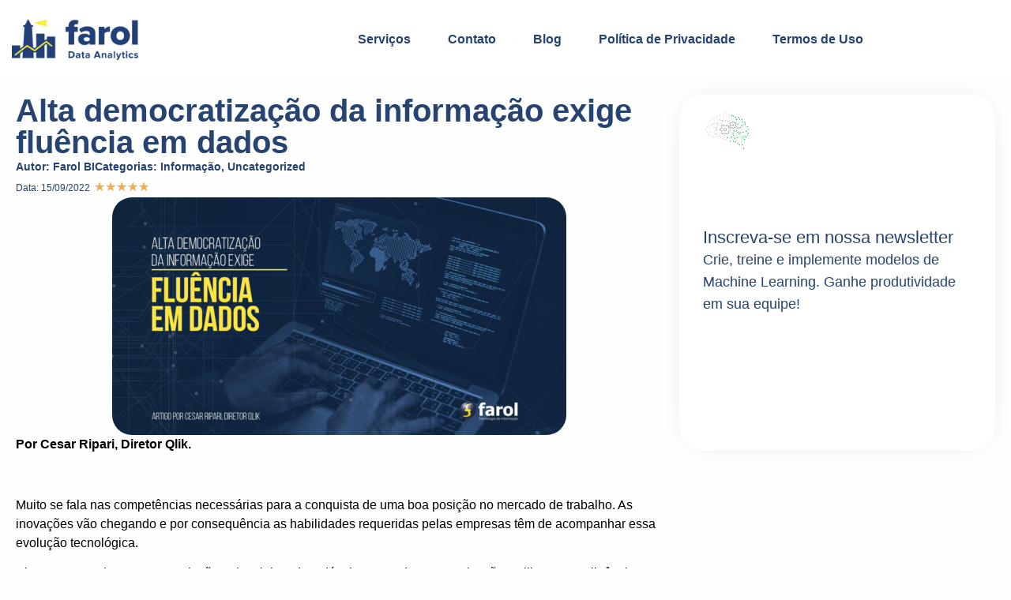

--- FILE ---
content_type: text/html; charset=utf-8
request_url: https://farolbi.com.br/artigo-cesar-ripari/
body_size: 31652
content:
<!doctype html><html dir="ltr" lang="pt-BR" prefix="og: https://ogp.me/ns#"><head><meta charset="UTF-8"><meta name="viewport" content="width=device-width, initial-scale=1"><link rel="profile" href="https://gmpg.org/xfn/11"><title>Alta democratização da informação exige fluência em dados - Farol Business Intelligence</title><meta name="description" content="Por Cesar Ripari, Diretor Qlik. Muito se fala nas competências necessárias para a conquista de uma boa posição no mercado de trabalho. As inovações vão chegando e por consequência as habilidades requeridas pelas empresas têm de acompanhar essa evolução tecnológica. Vivemos a era da Quarta Revolução Industrial ou da Indústria 4.0, onde as organizações" /><meta name="robots" content="max-image-preview:large" /><meta name="author" content="Farol BI"/><link rel="canonical" href="https://farolbi.com.br/artigo-cesar-ripari/" /><meta name="generator" content="All in One SEO (AIOSEO) 4.9.3" /><meta property="og:locale" content="pt_BR" /><meta property="og:site_name" content="Farol Business Intelligence - Business Intelligence" /><meta property="og:type" content="article" /><meta property="og:title" content="Alta democratização da informação exige fluência em dados - Farol Business Intelligence" /><meta property="og:description" content="Por Cesar Ripari, Diretor Qlik. Muito se fala nas competências necessárias para a conquista de uma boa posição no mercado de trabalho. As inovações vão chegando e por consequência as habilidades requeridas pelas empresas têm de acompanhar essa evolução tecnológica. Vivemos a era da Quarta Revolução Industrial ou da Indústria 4.0, onde as organizações" /><meta property="og:url" content="https://farolbi.com.br/artigo-cesar-ripari/" /><meta property="og:image" content="https://farolbi.com.br/wp-content/uploads/2023/05/Farol-Qlik-Data-Analytics.webp" /><meta property="og:image:secure_url" content="https://farolbi.com.br/wp-content/uploads/2023/05/Farol-Qlik-Data-Analytics.webp" /><meta property="article:published_time" content="2020-01-09T12:16:01+00:00" /><meta property="article:modified_time" content="2022-09-15T22:04:20+00:00" /><meta name="twitter:card" content="summary_large_image" /><meta name="twitter:title" content="Alta democratização da informação exige fluência em dados - Farol Business Intelligence" /><meta name="twitter:description" content="Por Cesar Ripari, Diretor Qlik. Muito se fala nas competências necessárias para a conquista de uma boa posição no mercado de trabalho. As inovações vão chegando e por consequência as habilidades requeridas pelas empresas têm de acompanhar essa evolução tecnológica. Vivemos a era da Quarta Revolução Industrial ou da Indústria 4.0, onde as organizações" /><meta name="twitter:image" content="https://farolbi.com.br/wp-content/uploads/2023/05/Farol-Qlik-Data-Analytics.webp" /> <script type="application/ld+json" class="aioseo-schema">{"@context":"https:\/\/schema.org","@graph":[{"@type":"BlogPosting","@id":"https:\/\/farolbi.com.br\/artigo-cesar-ripari\/#blogposting","name":"Alta democratiza\u00e7\u00e3o da informa\u00e7\u00e3o exige flu\u00eancia em dados - Farol Business Intelligence","headline":"Alta democratiza\u00e7\u00e3o da informa\u00e7\u00e3o exige flu\u00eancia em dados","author":{"@id":"https:\/\/farolbi.com.br\/author\/farol-bi\/#author"},"publisher":{"@id":"https:\/\/farolbi.com.br\/#organization"},"image":{"@type":"ImageObject","url":"https:\/\/farolbi.com.br\/wp-content\/uploads\/2020\/01\/IMG-ARTIGO-2.jpg","width":1500,"height":785},"datePublished":"2020-01-09T12:16:01-03:00","dateModified":"2022-09-15T19:04:20-03:00","inLanguage":"pt-BR","mainEntityOfPage":{"@id":"https:\/\/farolbi.com.br\/artigo-cesar-ripari\/#webpage"},"isPartOf":{"@id":"https:\/\/farolbi.com.br\/artigo-cesar-ripari\/#webpage"},"articleSection":"Informa\u00e7\u00e3o, Uncategorized"},{"@type":"BreadcrumbList","@id":"https:\/\/farolbi.com.br\/artigo-cesar-ripari\/#breadcrumblist","itemListElement":[{"@type":"ListItem","@id":"https:\/\/farolbi.com.br#listItem","position":1,"name":"Home","item":"https:\/\/farolbi.com.br","nextItem":{"@type":"ListItem","@id":"https:\/\/farolbi.com.br\/category\/uncategorized\/#listItem","name":"Uncategorized"}},{"@type":"ListItem","@id":"https:\/\/farolbi.com.br\/category\/uncategorized\/#listItem","position":2,"name":"Uncategorized","item":"https:\/\/farolbi.com.br\/category\/uncategorized\/","nextItem":{"@type":"ListItem","@id":"https:\/\/farolbi.com.br\/artigo-cesar-ripari\/#listItem","name":"Alta democratiza\u00e7\u00e3o da informa\u00e7\u00e3o exige flu\u00eancia em dados"},"previousItem":{"@type":"ListItem","@id":"https:\/\/farolbi.com.br#listItem","name":"Home"}},{"@type":"ListItem","@id":"https:\/\/farolbi.com.br\/artigo-cesar-ripari\/#listItem","position":3,"name":"Alta democratiza\u00e7\u00e3o da informa\u00e7\u00e3o exige flu\u00eancia em dados","previousItem":{"@type":"ListItem","@id":"https:\/\/farolbi.com.br\/category\/uncategorized\/#listItem","name":"Uncategorized"}}]},{"@type":"Organization","@id":"https:\/\/farolbi.com.br\/#organization","name":"Farol Business Intelligence","description":"Business Intelligence","url":"https:\/\/farolbi.com.br\/","logo":{"@type":"ImageObject","url":"https:\/\/farolbi.com.br\/wp-content\/uploads\/2023\/05\/Farol-Qlik-Data-Analytics.webp","@id":"https:\/\/farolbi.com.br\/artigo-cesar-ripari\/#organizationLogo","width":250,"height":250,"caption":"Farol-Qlik-Data-Analytics"},"image":{"@id":"https:\/\/farolbi.com.br\/artigo-cesar-ripari\/#organizationLogo"}},{"@type":"Person","@id":"https:\/\/farolbi.com.br\/author\/farol-bi\/#author","url":"https:\/\/farolbi.com.br\/author\/farol-bi\/","name":"Farol BI"},{"@type":"WebPage","@id":"https:\/\/farolbi.com.br\/artigo-cesar-ripari\/#webpage","url":"https:\/\/farolbi.com.br\/artigo-cesar-ripari\/","name":"Alta democratiza\u00e7\u00e3o da informa\u00e7\u00e3o exige flu\u00eancia em dados - Farol Business Intelligence","description":"Por Cesar Ripari, Diretor Qlik. Muito se fala nas compet\u00eancias necess\u00e1rias para a conquista de uma boa posi\u00e7\u00e3o no mercado de trabalho. As inova\u00e7\u00f5es v\u00e3o chegando e por consequ\u00eancia as habilidades requeridas pelas empresas t\u00eam de acompanhar essa evolu\u00e7\u00e3o tecnol\u00f3gica. Vivemos a era da Quarta Revolu\u00e7\u00e3o Industrial ou da Ind\u00fastria 4.0, onde as organiza\u00e7\u00f5es","inLanguage":"pt-BR","isPartOf":{"@id":"https:\/\/farolbi.com.br\/#website"},"breadcrumb":{"@id":"https:\/\/farolbi.com.br\/artigo-cesar-ripari\/#breadcrumblist"},"author":{"@id":"https:\/\/farolbi.com.br\/author\/farol-bi\/#author"},"creator":{"@id":"https:\/\/farolbi.com.br\/author\/farol-bi\/#author"},"image":{"@type":"ImageObject","url":"https:\/\/farolbi.com.br\/wp-content\/uploads\/2020\/01\/IMG-ARTIGO-2.jpg","@id":"https:\/\/farolbi.com.br\/artigo-cesar-ripari\/#mainImage","width":1500,"height":785},"primaryImageOfPage":{"@id":"https:\/\/farolbi.com.br\/artigo-cesar-ripari\/#mainImage"},"datePublished":"2020-01-09T12:16:01-03:00","dateModified":"2022-09-15T19:04:20-03:00"},{"@type":"WebSite","@id":"https:\/\/farolbi.com.br\/#website","url":"https:\/\/farolbi.com.br\/","name":"Farol Business Intelligence","description":"Business Intelligence","inLanguage":"pt-BR","publisher":{"@id":"https:\/\/farolbi.com.br\/#organization"}}]}</script> <link rel="alternate" type="application/rss+xml" title="Feed para Farol Business Intelligence &raquo;" href="https://farolbi.com.br/feed/" /><link rel="alternate" type="application/rss+xml" title="Feed de comentários para Farol Business Intelligence &raquo;" href="https://farolbi.com.br/comments/feed/" /> <script type="application/json" data-skip-lazy-load="js-extra" data-skip-moving="true" data-no-defer nitro-exclude data-alt-type="application/ld+json" data-dont-merge data-wpmeteor-nooptimize="true" data-cfasync="false" id="a86d499739233cbd6240372b87a7873631-js-extra">{"slug":"real-cookie-banner","textDomain":"real-cookie-banner","version":"5.2.12","restUrl":"https:\/\/farolbi.com.br\/wp-json\/real-cookie-banner\/v1\/","restNamespace":"real-cookie-banner\/v1","restPathObfuscateOffset":"3c6ed90bc640ef20","restRoot":"https:\/\/farolbi.com.br\/wp-json\/","restQuery":{"_v":"5.2.12","_locale":"user"},"restNonce":"111f7b44b4","restRecreateNonceEndpoint":"https:\/\/farolbi.com.br\/wp-admin\/admin-ajax.php?action=rest-nonce","publicUrl":"https:\/\/farolbi.com.br\/wp-content\/plugins\/real-cookie-banner\/public\/","chunkFolder":"dist","chunksLanguageFolder":"https:\/\/farolbi.com.br\/wp-content\/languages\/mo-cache\/real-cookie-banner\/","chunks":{"chunk-config-tab-blocker.lite.js":["pt_BR-83d48f038e1cf6148175589160cda67e","pt_BR-e051c4c51a9ece7608a571f9dada4712","pt_BR-24de88ac89ca0a1363889bd3fd6e1c50","pt_BR-93ec68381a9f458fbce3acbccd434479"],"chunk-config-tab-blocker.pro.js":["pt_BR-ddf5ae983675e7b6eec2afc2d53654a2","pt_BR-ad0fc0f9f96d053303b1ede45a238984","pt_BR-e516a6866b9a31db231ab92dedaa8b29","pt_BR-1aac2e7f59d941d7ed1061d1018d2957"],"chunk-config-tab-consent.lite.js":["pt_BR-3823d7521a3fc2857511061e0d660408"],"chunk-config-tab-consent.pro.js":["pt_BR-9cb9ecf8c1e8ce14036b5f3a5e19f098"],"chunk-config-tab-cookies.lite.js":["pt_BR-1a51b37d0ef409906245c7ed80d76040","pt_BR-e051c4c51a9ece7608a571f9dada4712","pt_BR-24de88ac89ca0a1363889bd3fd6e1c50"],"chunk-config-tab-cookies.pro.js":["pt_BR-572ee75deed92e7a74abba4b86604687","pt_BR-ad0fc0f9f96d053303b1ede45a238984","pt_BR-e516a6866b9a31db231ab92dedaa8b29"],"chunk-config-tab-dashboard.lite.js":["pt_BR-f843c51245ecd2b389746275b3da66b6"],"chunk-config-tab-dashboard.pro.js":["pt_BR-ae5ae8f925f0409361cfe395645ac077"],"chunk-config-tab-import.lite.js":["pt_BR-66df94240f04843e5a208823e466a850"],"chunk-config-tab-import.pro.js":["pt_BR-e5fee6b51986d4ff7a051d6f6a7b076a"],"chunk-config-tab-licensing.lite.js":["pt_BR-e01f803e4093b19d6787901b9591b5a6"],"chunk-config-tab-licensing.pro.js":["pt_BR-4918ea9704f47c2055904e4104d4ffba"],"chunk-config-tab-scanner.lite.js":["pt_BR-b10b39f1099ef599835c729334e38429"],"chunk-config-tab-scanner.pro.js":["pt_BR-752a1502ab4f0bebfa2ad50c68ef571f"],"chunk-config-tab-settings.lite.js":["pt_BR-37978e0b06b4eb18b16164a2d9c93a2c"],"chunk-config-tab-settings.pro.js":["pt_BR-e59d3dcc762e276255c8989fbd1f80e3"],"chunk-config-tab-tcf.lite.js":["pt_BR-4f658bdbf0aa370053460bc9e3cd1f69","pt_BR-e051c4c51a9ece7608a571f9dada4712","pt_BR-93ec68381a9f458fbce3acbccd434479"],"chunk-config-tab-tcf.pro.js":["pt_BR-e1e83d5b8a28f1f91f63b9de2a8b181a","pt_BR-ad0fc0f9f96d053303b1ede45a238984","pt_BR-1aac2e7f59d941d7ed1061d1018d2957"]},"others":{"customizeValuesBanner":"{\"layout\":{\"type\":\"banner\",\"maxHeightEnabled\":true,\"maxHeight\":790,\"dialogMaxWidth\":530,\"dialogPosition\":\"middleCenter\",\"dialogMargin\":[0,0,0,0],\"bannerPosition\":\"bottom\",\"bannerMaxWidth\":1024,\"dialogBorderRadius\":3,\"borderRadius\":5,\"animationIn\":\"slideInUp\",\"animationInDuration\":500,\"animationInOnlyMobile\":true,\"animationOut\":\"none\",\"animationOutDuration\":500,\"animationOutOnlyMobile\":true,\"overlay\":true,\"overlayBg\":\"#000000\",\"overlayBgAlpha\":68,\"overlayBlur\":2},\"decision\":{\"acceptAll\":\"button\",\"acceptEssentials\":\"button\",\"showCloseIcon\":false,\"acceptIndividual\":\"button\",\"buttonOrder\":\"all,essential,individual,save\",\"showGroups\":false,\"groupsFirstView\":false,\"saveButton\":\"always\"},\"design\":{\"bg\":\"#ffffff\",\"textAlign\":\"center\",\"linkTextDecoration\":\"underline\",\"borderWidth\":0,\"borderColor\":\"#ffffff\",\"fontSize\":13,\"fontColor\":\"#2b2b2b\",\"fontInheritFamily\":true,\"fontFamily\":\"Arial, Helvetica, sans-serif\",\"fontWeight\":\"normal\",\"boxShadowEnabled\":true,\"boxShadowOffsetX\":0,\"boxShadowOffsetY\":5,\"boxShadowBlurRadius\":13,\"boxShadowSpreadRadius\":0,\"boxShadowColor\":\"#000000\",\"boxShadowColorAlpha\":20},\"headerDesign\":{\"inheritBg\":true,\"bg\":\"#f4f4f4\",\"inheritTextAlign\":true,\"textAlign\":\"center\",\"padding\":[17,20,15,20],\"logo\":\"\",\"logoRetina\":\"\",\"logoMaxHeight\":40,\"logoPosition\":\"left\",\"logoMargin\":[5,15,5,15],\"fontSize\":20,\"fontColor\":\"#2b2b2b\",\"fontInheritFamily\":true,\"fontFamily\":\"Arial, Helvetica, sans-serif\",\"fontWeight\":\"normal\",\"borderWidth\":1,\"borderColor\":\"#efefef\"},\"bodyDesign\":{\"padding\":[1,20,5,20],\"descriptionInheritFontSize\":true,\"descriptionFontSize\":13,\"dottedGroupsInheritFontSize\":true,\"dottedGroupsFontSize\":13,\"dottedGroupsBulletColor\":\"#15779b\",\"teachingsInheritTextAlign\":true,\"teachingsTextAlign\":\"center\",\"teachingsSeparatorActive\":true,\"teachingsSeparatorWidth\":50,\"teachingsSeparatorHeight\":1,\"teachingsSeparatorColor\":\"#15779b\",\"teachingsInheritFontSize\":false,\"teachingsFontSize\":12,\"teachingsInheritFontColor\":false,\"teachingsFontColor\":\"#757575\",\"accordionMargin\":[20,0,5,0],\"accordionPadding\":[5,10,5,10],\"accordionArrowType\":\"outlined\",\"accordionArrowColor\":\"#15779b\",\"accordionBg\":\"#ffffff\",\"accordionActiveBg\":\"#f9f9f9\",\"accordionHoverBg\":\"#efefef\",\"accordionBorderWidth\":1,\"accordionBorderColor\":\"#efefef\",\"accordionTitleFontSize\":12,\"accordionTitleFontColor\":\"#2b2b2b\",\"accordionTitleFontWeight\":\"normal\",\"accordionDescriptionMargin\":[5,0,0,0],\"accordionDescriptionFontSize\":12,\"accordionDescriptionFontColor\":\"#757575\",\"accordionDescriptionFontWeight\":\"normal\",\"acceptAllOneRowLayout\":false,\"acceptAllPadding\":[10,10,10,10],\"acceptAllBg\":\"#15779b\",\"acceptAllTextAlign\":\"center\",\"acceptAllFontSize\":18,\"acceptAllFontColor\":\"#ffffff\",\"acceptAllFontWeight\":\"normal\",\"acceptAllBorderWidth\":0,\"acceptAllBorderColor\":\"#000000\",\"acceptAllHoverBg\":\"#11607d\",\"acceptAllHoverFontColor\":\"#ffffff\",\"acceptAllHoverBorderColor\":\"#000000\",\"acceptEssentialsUseAcceptAll\":true,\"acceptEssentialsButtonType\":\"\",\"acceptEssentialsPadding\":[10,10,10,10],\"acceptEssentialsBg\":\"#efefef\",\"acceptEssentialsTextAlign\":\"center\",\"acceptEssentialsFontSize\":18,\"acceptEssentialsFontColor\":\"#0a0a0a\",\"acceptEssentialsFontWeight\":\"normal\",\"acceptEssentialsBorderWidth\":0,\"acceptEssentialsBorderColor\":\"#000000\",\"acceptEssentialsHoverBg\":\"#e8e8e8\",\"acceptEssentialsHoverFontColor\":\"#000000\",\"acceptEssentialsHoverBorderColor\":\"#000000\",\"acceptIndividualPadding\":[5,5,5,5],\"acceptIndividualBg\":\"#ffffff\",\"acceptIndividualTextAlign\":\"center\",\"acceptIndividualFontSize\":16,\"acceptIndividualFontColor\":\"#15779b\",\"acceptIndividualFontWeight\":\"normal\",\"acceptIndividualBorderWidth\":0,\"acceptIndividualBorderColor\":\"#000000\",\"acceptIndividualHoverBg\":\"#ffffff\",\"acceptIndividualHoverFontColor\":\"#11607d\",\"acceptIndividualHoverBorderColor\":\"#000000\"},\"footerDesign\":{\"poweredByLink\":true,\"inheritBg\":false,\"bg\":\"#fcfcfc\",\"inheritTextAlign\":true,\"textAlign\":\"center\",\"padding\":[10,20,15,20],\"fontSize\":14,\"fontColor\":\"#757474\",\"fontInheritFamily\":true,\"fontFamily\":\"Arial, Helvetica, sans-serif\",\"fontWeight\":\"normal\",\"hoverFontColor\":\"#2b2b2b\",\"borderWidth\":1,\"borderColor\":\"#efefef\",\"languageSwitcher\":\"flags\"},\"texts\":{\"headline\":\"Prefer\\u00eancias de Privacidade\",\"description\":\"Utilizamos COOKIES para melhorar sua experi\\u00eancia de navega\\u00e7\\u00e3o. <br \\\/><br \\\/>N\\u00e3o se preocupe, seus dados estar\\u00e3o seguros conosco.\",\"acceptAll\":\"Aceitar todos\",\"acceptEssentials\":\"Continuar sem aceitar\",\"acceptIndividual\":\"Definir op\\u00e7\\u00f5es de privacidade individuais\",\"poweredBy\":\"2\",\"dataProcessingInUnsafeCountries\":\"Alguns servi\\u00e7os procedem ao tratamento de dados pessoais em pa\\u00edses terceiros, n\\u00e3o seguros. Ao consentir a utiliza\\u00e7\\u00e3o destes servi\\u00e7os, est\\u00e1 tamb\\u00e9m a consentir o tratamento dos seus dados pessoais nestes pa\\u00edses terceiros, n\\u00e3o seguros, de acordo com {{legalBasis}}. Esta decis\\u00e3o acarreta o risco de os seus dados serem tratados pelas autoridades dos pa\\u00edses em apre\\u00e7o para efeitos de controlo e monitoriza\\u00e7\\u00e3o, eventualmente sem possibilidade de recurso judicial.\",\"ageNoticeBanner\":\"Tem menos de {{minAge}} anos? Se for o caso, n\\u00e3o pode dar consentimento a servi\\u00e7os facultativos. Pe\\u00e7a aos seus pais ou tutores legais que aceitem estes servi\\u00e7os consigo.\",\"ageNoticeBlocker\":\"Tem menos de {{minAge}} anos? Infelizmente, n\\u00e3o tem autoriza\\u00e7\\u00e3o para aceder a este servi\\u00e7o e ver este conte\\u00fado. Pe\\u00e7a aos seus pais ou tutores que autorizem o servi\\u00e7o consigo!\",\"listServicesNotice\":\"Ao aceitar todos os servi\\u00e7os, est\\u00e1 a permitir o carregamento de {{services}}. Estes encontra-se divididos em grupos {{serviceGroups}}, de acordo com as suas finalidades. Os n\\u00fameros sobrescritos presentes s\\u00e3o usados para indicar a associa\\u00e7\\u00e3o dos servi\\u00e7os aos grupos correspondentes.\",\"listServicesLegitimateInterestNotice\":\"Adicionalmente, {{services}} s\\u00e3o carregados com base em interesse leg\\u00edtimo.\",\"consentForwardingExternalHosts\":\"O seu consentimento tamb\\u00e9m \\u00e9 aplic\\u00e1vel a {{websites}}.\",\"blockerHeadline\":\"{{name}} bloqueado devido \\u00e0s op\\u00e7\\u00f5es de privacidade em utiliza\\u00e7\\u00e3o\",\"blockerLinkShowMissing\":\"Mostrar todos os servi\\u00e7os aos quais ainda precisa de dar consentimento\",\"blockerLoadButton\":\"Aceitar servi\\u00e7os e carregar conte\\u00fados\",\"blockerAcceptInfo\":\"O carregamento do conte\\u00fado bloqueado ir\\u00e1 modificar as suas defini\\u00e7\\u00f5es de privacidade. Os conte\\u00fados associados a este servi\\u00e7o n\\u00e3o ser\\u00e3o bloqueados no futuro.\",\"stickyHistory\":\"Hist\\u00f3rico de op\\u00e7\\u00f5es de privacidade\",\"stickyRevoke\":\"Revogar consentimentos\",\"stickyRevokeSuccessMessage\":\"Revogou com sucesso o seu consentimento para a utiliza\\u00e7\\u00e3o de cookies e tratamento de dados pessoais para os servi\\u00e7os seleccionados. A p\\u00e1gina ser\\u00e1 recarregada agora!\",\"stickyChange\":\"Alterar op\\u00e7\\u00f5es de privacidade\"},\"individualLayout\":{\"inheritDialogMaxWidth\":false,\"dialogMaxWidth\":970,\"inheritBannerMaxWidth\":true,\"bannerMaxWidth\":1980,\"descriptionTextAlign\":\"justify\"},\"group\":{\"checkboxBg\":\"#f0f0f0\",\"checkboxBorderWidth\":1,\"checkboxBorderColor\":\"#d2d2d2\",\"checkboxActiveColor\":\"#ffffff\",\"checkboxActiveBg\":\"#15779b\",\"checkboxActiveBorderColor\":\"#11607d\",\"groupInheritBg\":true,\"groupBg\":\"#f4f4f4\",\"groupPadding\":[15,15,15,15],\"groupSpacing\":10,\"groupBorderRadius\":5,\"groupBorderWidth\":1,\"groupBorderColor\":\"#f4f4f4\",\"headlineFontSize\":16,\"headlineFontWeight\":\"normal\",\"headlineFontColor\":\"#2b2b2b\",\"descriptionFontSize\":14,\"descriptionFontColor\":\"#757575\",\"linkColor\":\"#757575\",\"linkHoverColor\":\"#2b2b2b\",\"detailsHideLessRelevant\":true},\"saveButton\":{\"useAcceptAll\":true,\"type\":\"button\",\"padding\":[10,10,10,10],\"bg\":\"#efefef\",\"textAlign\":\"center\",\"fontSize\":18,\"fontColor\":\"#0a0a0a\",\"fontWeight\":\"normal\",\"borderWidth\":0,\"borderColor\":\"#000000\",\"hoverBg\":\"#e8e8e8\",\"hoverFontColor\":\"#000000\",\"hoverBorderColor\":\"#000000\"},\"individualTexts\":{\"headline\":\"Prefer\\u00eancias de privacidade individuais\",\"description\":\"Utilizamos COOKIES para melhorar sua experi\\u00eancia de navega\\u00e7\\u00e3o. N\\u00e3o se preocupe, seus dados estar\\u00e3o seguros conosco... veja nossa POL\\u00cdTICA DE PRIVACIDADE.\",\"save\":\"Guardar op\\u00e7\\u00f5es personalizadas\",\"showMore\":\"Mostrar informa\\u00e7\\u00f5es sobre o servi\\u00e7o\",\"hideMore\":\"Ocultar informa\\u00e7\\u00f5es sobre o servi\\u00e7o\",\"postamble\":\"\"},\"mobile\":{\"enabled\":true,\"maxHeight\":400,\"hideHeader\":false,\"alignment\":\"bottom\",\"scalePercent\":90,\"scalePercentVertical\":-50},\"sticky\":{\"enabled\":false,\"animationsEnabled\":true,\"alignment\":\"left\",\"bubbleBorderRadius\":50,\"icon\":\"fingerprint\",\"iconCustom\":\"\",\"iconCustomRetina\":\"\",\"iconSize\":30,\"iconColor\":\"#ffffff\",\"bubbleMargin\":[10,20,20,20],\"bubblePadding\":15,\"bubbleBg\":\"#15779b\",\"bubbleBorderWidth\":0,\"bubbleBorderColor\":\"#10556f\",\"boxShadowEnabled\":true,\"boxShadowOffsetX\":0,\"boxShadowOffsetY\":2,\"boxShadowBlurRadius\":5,\"boxShadowSpreadRadius\":1,\"boxShadowColor\":\"#105b77\",\"boxShadowColorAlpha\":40,\"bubbleHoverBg\":\"#ffffff\",\"bubbleHoverBorderColor\":\"#000000\",\"hoverIconColor\":\"#000000\",\"hoverIconCustom\":\"\",\"hoverIconCustomRetina\":\"\",\"menuFontSize\":16,\"menuBorderRadius\":5,\"menuItemSpacing\":10,\"menuItemPadding\":[5,10,5,10]},\"customCss\":{\"css\":\"\",\"antiAdBlocker\":\"y\"}}","isPro":false,"showProHints":false,"proUrl":"https:\/\/devowl.io\/go\/real-cookie-banner?source=rcb-lite","showLiteNotice":true,"frontend":{"groups":"[{\"id\":224,\"name\":\"Essenciais\",\"slug\":\"essenciais\",\"description\":\"Os servi\\u00e7os essenciais s\\u00e3o necess\\u00e1rios para o funcionamento b\\u00e1sico do site. Incluem apenas servi\\u00e7os tecnicamente necess\\u00e1rios. Estes servi\\u00e7os n\\u00e3o podem ser objeto de recusa de consentimento.\",\"isEssential\":true,\"isDefault\":true,\"items\":[{\"id\":13447,\"name\":\"Elementor\",\"purpose\":\"Elementor allows creating the layout of this website to make it more appealing and user-friendly. The collected data is not used for analysis purposes, but only to ensure that, for example, hidden elements are not displayed again during multiple active sessions. Cookies or cookie-like technologies can be stored and read. These are used to store the number of page views and active sessions of the user. The legitimate interest in using this service is the simple and user-friendly implementation of the layouts used.\",\"providerContact\":{\"phone\":\"\",\"email\":\"\",\"link\":\"\"},\"isProviderCurrentWebsite\":true,\"provider\":\"\",\"uniqueName\":\"elementor\",\"isEmbeddingOnlyExternalResources\":false,\"legalBasis\":\"legitimate-interest\",\"dataProcessingInCountries\":[],\"dataProcessingInCountriesSpecialTreatments\":[],\"technicalDefinitions\":[{\"type\":\"local\",\"name\":\"elementor\",\"host\":\"https:\\\/\\\/farolbi.com.br\",\"duration\":0,\"durationUnit\":\"y\",\"isSessionDuration\":false,\"purpose\":\"Page views, sessions and expiration of the object\"},{\"type\":\"session\",\"name\":\"elementor\",\"host\":\"https:\\\/\\\/farolbi.com.br\",\"duration\":0,\"durationUnit\":\"y\",\"isSessionDuration\":false,\"purpose\":\"Activity of the session and expiration of the object\"}],\"codeDynamics\":[],\"providerPrivacyPolicyUrl\":\"\",\"providerLegalNoticeUrl\":\"\",\"tagManagerOptInEventName\":\"\",\"tagManagerOptOutEventName\":\"\",\"googleConsentModeConsentTypes\":[],\"executePriority\":10,\"codeOptIn\":\"\",\"executeCodeOptInWhenNoTagManagerConsentIsGiven\":false,\"codeOptOut\":\"\",\"executeCodeOptOutWhenNoTagManagerConsentIsGiven\":false,\"deleteTechnicalDefinitionsAfterOptOut\":false,\"codeOnPageLoad\":\"\",\"presetId\":\"elementor\"},{\"id\":13306,\"name\":\"Real Cookie Banner\",\"purpose\":\"Real Cookie Banner solicita aos visitantes do seu site consentimento para a utiliza\\u00e7\\u00e3o de cookies e tratamento dos seus dados pessoais. Para este efeito, \\u00e9 atribu\\u00eddo a cada visitante do site o seu pr\\u00f3prio UUID (identificador \\u00fanico universal), v\\u00e1lido at\\u00e9 ao termo da validade do cookie de armazenamento do consentimento. S\\u00e3o utilizados cookies para verificar a possibilidade de utiliza\\u00e7\\u00e3o dos mesmos, para armazenar refer\\u00eancias relativas ao consentimento documentado, para armazenar a informa\\u00e7\\u00e3o de a que servi\\u00e7os, de cada grupo, deu o utilizador consentimento, bem como se este foi obtido ao abrigo da Estrutura de Transpar\\u00eancia e Consentimento (TCF). Da mesma forma, s\\u00e3o utilizados para armazenar consentimento em prestadores TCF, finalidades, finalidades especiais, funcionalidades e funcionalidades especiais. De acordo com o dever de divulga\\u00e7\\u00e3o previsto no RGPD, o consentimento obtido \\u00e9 integralmente documentado, o que abrange, al\\u00e9m da indica\\u00e7\\u00e3o dos servi\\u00e7os e grupos de servi\\u00e7os para os quais o visitante deu o seu consentimento, e se este foi obtido de acordo com a norma TCF, para que parceiros, finalidades e funcionalidades TCF deu o visitante o seu consentimento, todas as defini\\u00e7\\u00f5es do aviso de cookies no momento em que o consentimento foi prestado e respectivas circunst\\u00e2ncias t\\u00e9cnicas (p. ex. as dimens\\u00f5es do elemento apresentado no momento do consentimento) e interac\\u00e7\\u00f5es do utilizador (p. ex. em que bot\\u00f5es clicou) que levaram ao consentimento. \\u00c9 solicitado consentimento uma vez por idioma.\",\"providerContact\":{\"phone\":\"\",\"email\":\"\",\"link\":\"\"},\"isProviderCurrentWebsite\":true,\"provider\":\"\",\"uniqueName\":\"\",\"isEmbeddingOnlyExternalResources\":false,\"legalBasis\":\"legal-requirement\",\"dataProcessingInCountries\":[],\"dataProcessingInCountriesSpecialTreatments\":[],\"technicalDefinitions\":[{\"type\":\"http\",\"name\":\"real_cookie_banner*\",\"host\":\".com.br\",\"duration\":365,\"durationUnit\":\"d\",\"isSessionDuration\":false,\"purpose\":\"Identificador \\u00fanico para o consentimento, mas n\\u00e3o para o visitante do s\\u00edtio Web. Hash de revis\\u00e3o para defini\\u00e7\\u00f5es da faixa de cookies (textos, cores, funcionalidades, grupos de servi\\u00e7os, servi\\u00e7os, bloqueadores de conte\\u00fados, etc.). IDs para servi\\u00e7os e grupos de servi\\u00e7os consentidos.\"},{\"type\":\"http\",\"name\":\"real_cookie_banner*-tcf\",\"host\":\".com.br\",\"duration\":365,\"durationUnit\":\"d\",\"isSessionDuration\":false,\"purpose\":\"Consentimentos recolhidos ao abrigo do TCF armazenados no formato TC String, incluindo fornecedores, fins, fins especiais, carater\\u00edsticas e carater\\u00edsticas especiais do TCF.\"},{\"type\":\"http\",\"name\":\"real_cookie_banner*-gcm\",\"host\":\".com.br\",\"duration\":365,\"durationUnit\":\"d\",\"isSessionDuration\":false,\"purpose\":\"Consentimentos em tipos de consentimento (fins) recolhidos ao abrigo do Google Consent Mode armazenados para todos os servi\\u00e7os compat\\u00edveis com o Google Consent Mode.\"},{\"type\":\"http\",\"name\":\"real_cookie_banner-test\",\"host\":\".com.br\",\"duration\":365,\"durationUnit\":\"d\",\"isSessionDuration\":false,\"purpose\":\"Cookie definido para testar a funcionalidade do cookie HTTP. Eliminado imediatamente ap\\u00f3s o teste.\"},{\"type\":\"local\",\"name\":\"real_cookie_banner*\",\"host\":\"https:\\\/\\\/farolbi.com.br\",\"duration\":1,\"durationUnit\":\"d\",\"isSessionDuration\":false,\"purpose\":\"Identificador \\u00fanico para o consentimento, mas n\\u00e3o para o visitante do s\\u00edtio Web. Hash de revis\\u00e3o para defini\\u00e7\\u00f5es da faixa de cookies (textos, cores, funcionalidades, grupos de servi\\u00e7os, servi\\u00e7os, bloqueadores de conte\\u00fados, etc.). IDs para servi\\u00e7os e grupos de servi\\u00e7os consentidos. S\\u00f3 \\u00e9 armazenado at\\u00e9 que o consentimento seja documentado no servidor do s\\u00edtio Web.\"},{\"type\":\"local\",\"name\":\"real_cookie_banner*-tcf\",\"host\":\"https:\\\/\\\/farolbi.com.br\",\"duration\":1,\"durationUnit\":\"d\",\"isSessionDuration\":false,\"purpose\":\"Consentimentos recolhidos ao abrigo do TCF armazenados no formato TC String, incluindo fornecedores, fins, fins especiais, carater\\u00edsticas e carater\\u00edsticas especiais do TCF. S\\u00f3 \\u00e9 armazenado at\\u00e9 que o consentimento seja documentado no servidor do s\\u00edtio Web.\"},{\"type\":\"local\",\"name\":\"real_cookie_banner*-gcm\",\"host\":\"https:\\\/\\\/farolbi.com.br\",\"duration\":1,\"durationUnit\":\"d\",\"isSessionDuration\":false,\"purpose\":\"Consentimentos recolhidos no Google Consent Mode armazenados em tipos de consentimento (fins) para todos os servi\\u00e7os compat\\u00edveis com o Google Consent Mode. S\\u00f3 \\u00e9 armazenado at\\u00e9 que o consentimento seja documentado no servidor do s\\u00edtio Web.\"},{\"type\":\"local\",\"name\":\"real_cookie_banner-consent-queue*\",\"host\":\"https:\\\/\\\/farolbi.com.br\",\"duration\":1,\"durationUnit\":\"d\",\"isSessionDuration\":false,\"purpose\":\"Armazenamento em cache local da sele\\u00e7\\u00e3o na faixa de cookies at\\u00e9 o servidor documentar o consentimento; tentativa de documenta\\u00e7\\u00e3o peri\\u00f3dica ou em mudan\\u00e7as de p\\u00e1gina se o servidor n\\u00e3o estiver dispon\\u00edvel ou estiver sobrecarregado.\"}],\"codeDynamics\":[],\"providerPrivacyPolicyUrl\":\"\",\"providerLegalNoticeUrl\":\"\",\"tagManagerOptInEventName\":\"\",\"tagManagerOptOutEventName\":\"\",\"googleConsentModeConsentTypes\":[],\"executePriority\":10,\"codeOptIn\":\"\",\"executeCodeOptInWhenNoTagManagerConsentIsGiven\":false,\"codeOptOut\":\"\",\"executeCodeOptOutWhenNoTagManagerConsentIsGiven\":false,\"deleteTechnicalDefinitionsAfterOptOut\":false,\"codeOnPageLoad\":\"\",\"presetId\":\"real-cookie-banner\"}]}]","links":[],"websiteOperator":{"address":"Farol Business Intelligence","country":"BR","contactEmail":"base64-encoded:ZnVydGFkb0BmYXJvbGJpLmNvbS5icg==","contactPhone":"","contactFormUrl":"https:\/\/farolbi.com.br\/recebemos-sua-mensagem\/"},"blocker":[],"languageSwitcher":[],"predefinedDataProcessingInSafeCountriesLists":{"GDPR":["AT","BE","BG","HR","CY","CZ","DK","EE","FI","FR","DE","GR","HU","IE","IS","IT","LI","LV","LT","LU","MT","NL","NO","PL","PT","RO","SK","SI","ES","SE"],"DSG":["CH"],"GDPR+DSG":[],"ADEQUACY_EU":["AD","AR","CA","FO","GG","IL","IM","JP","JE","NZ","KR","CH","GB","UY","US"],"ADEQUACY_CH":["DE","AD","AR","AT","BE","BG","CA","CY","HR","DK","ES","EE","FI","FR","GI","GR","GG","HU","IM","FO","IE","IS","IL","IT","JE","LV","LI","LT","LU","MT","MC","NO","NZ","NL","PL","PT","CZ","RO","GB","SK","SI","SE","UY","US"]},"decisionCookieName":"real_cookie_banner-v:3_blog:1_path:093632d","revisionHash":"36b23b2ae8ce4c39f7b6c40abde38fe1","territorialLegalBasis":["gdpr-eprivacy"],"setCookiesViaManager":"none","isRespectDoNotTrack":false,"failedConsentDocumentationHandling":"essentials","isAcceptAllForBots":true,"isDataProcessingInUnsafeCountries":false,"isAgeNotice":false,"ageNoticeAgeLimit":16,"isListServicesNotice":false,"isBannerLessConsent":false,"isTcf":false,"isGcm":false,"isGcmListPurposes":false,"hasLazyData":false},"anonymousContentUrl":"https:\/\/farolbi.com.br\/wp-content\/3d46687beda7b82e6867c6b03decd00d\/dist\/","anonymousHash":"3d46687beda7b82e6867c6b03decd00d","hasDynamicPreDecisions":false,"isLicensed":true,"isDevLicense":false,"multilingualSkipHTMLForTag":"","isCurrentlyInTranslationEditorPreview":false,"defaultLanguage":"","currentLanguage":"","activeLanguages":[],"context":"","iso3166OneAlpha2":{"AF":"Afeganist\u00e3o","AL":"Alb\u00e2nia","DE":"Alemanha","AD":"Andorra","AO":"Angola","AI":"Anguilla","AG":"Antigua e Barbuda","AN":"Antilhas Holandesas","AQ":"Ant\u00e1rctida","AR":"Argentina","DZ":"Arg\u00e9lia","AM":"Arm\u00e9nia","AW":"Aruba","SA":"Ar\u00e1bia Saudita","AU":"Austr\u00e1lia","AZ":"Azerbaij\u00e3o","BS":"Bahamas","BH":"Bahrein","BD":"Bangladesh","BB":"Barbados","BZ":"Belize","BJ":"Benim","BM":"Bermudas","BY":"Bielorr\u00fassia","BO":"Bol\u00edvia","BW":"Botsuana","BR":"Brasil","BN":"Brunei","BG":"Bulg\u00e1ria","BF":"Burquina Faso","BI":"Burundi","BT":"But\u00e3o","BE":"B\u00e9lgica","BA":"B\u00f3snia e Herzegovina","CV":"Cabo Verde","KH":"Camboja","CA":"Canad\u00e1","BQ":"Cara\u00edbas Pa\u00edses Baixos","KZ":"Cazaquist\u00e3o","TD":"Chade","CL":"Chile","CN":"China","CY":"Chipre","CO":"Col\u00f4mbia","KM":"Comores","CG":"Congo","KR":"Coreia","KP":"Coreia do Norte","CR":"Costa Rica","CI":"Costa do Marfim","HR":"Cro\u00e1cia","CU":"Cuba","CW":"Cura\u00e7ao","DK":"Dinamarca","DJ":"Djibouti","DM":"Dominica","EG":"Egipto","SV":"El Salvador","AE":"Emirados \u00c1rabes Unidos","EC":"Equador","ER":"Eritreia","SK":"Eslov\u00e1quia","SI":"Eslov\u00e9nia","ES":"Espanha","FM":"Estados Federados da Micron\u00e9sia","US":"Estados Unidos","EE":"Est\u00f3nia","ET":"Eti\u00f3pia","RU":"Federa\u00e7\u00e3o Russa","FJ":"Fiji","PH":"Filipinas","FI":"Finl\u00e2ndia","FR":"Fran\u00e7a","GA":"Gab\u00e3o","GH":"Gana","GE":"Ge\u00f3rgia","GS":"Ge\u00f3rgia do Sul e Ilhas Sandwich","GI":"Gibraltar","GD":"Granada","GL":"Gronel\u00e2ndia","GR":"Gr\u00e9cia","GP":"Guadalupe","GU":"Guam","GT":"Guatemala","GG":"Guernsey","GY":"Guiana","GF":"Guiana Francesa","GN":"Guin\u00e9","GQ":"Guin\u00e9 Equatorial","GW":"Guin\u00e9-Bissau","GM":"G\u00e2mbia","HT":"Haiti","HN":"Honduras","HK":"Hong Kong","HU":"Hungria","BV":"Ilha Bouvet","HM":"Ilha Heard e Ilhas McDonald","NF":"Ilha Norfolk","IM":"Ilha de Man","CX":"Ilha do Natal","AX":"Ilhas Aland","KY":"Ilhas Caim\u00e3o","CC":"Ilhas Cocos (Keeling)","CK":"Ilhas Cook","FK":"Ilhas Falkland (Malvinas)","FO":"Ilhas Faro\u00e9","MP":"Ilhas Marianas do Norte","MH":"Ilhas Marshall","MU":"Ilhas Maur\u00edcias","UM":"Ilhas Menores Distantes dos Estados Unidos","SB":"Ilhas Salom\u00e3o","TC":"Ilhas Turcas e Caicos","VG":"Ilhas Virgens Brit\u00e2nicas","VI":"Ilhas Virgens, EUA","ID":"Indon\u00e9sia","IQ":"Iraque","IE":"Irlanda","IR":"Ir\u00e3o, Rep\u00fablica Isl\u00e2mica do","IS":"Isl\u00e2ndia","IL":"Israel","IT":"It\u00e1lia","YE":"I\u00e9men","JM":"Jamaica","JP":"Jap\u00e3o","JE":"Jersey","JO":"Jord\u00e2nia","KI":"Kiribati","XK":"Kosovo","KW":"Kuwait","LA":"Laos","LS":"Lesoto","LV":"Let\u00f3nia","LR":"Lib\u00e9ria","LI":"Liechtenstein","LT":"Litu\u00e2nia","LU":"Luxemburgo","LB":"L\u00edbano","LY":"L\u00edbia","MO":"Macau","MK":"Maced\u00f3nia","MG":"Madag\u00e1scar","MW":"Malawi","MV":"Maldivas","ML":"Mali","MT":"Malta","MY":"Mal\u00e1sia","MA":"Marrocos","MQ":"Martinica","MR":"Maurit\u00e2nia","YT":"Mayotte","MD":"Mold\u00e1via","MN":"Mong\u00f3lia","ME":"Montenegro","MS":"Montserrat","MZ":"Mo\u00e7ambique","MM":"Myanmar","MX":"M\u00e9xico","MC":"M\u00f3naco","NA":"Nam\u00edbia","NR":"Nauru","NP":"Nepal","NI":"Nicar\u00e1gua","NG":"Nig\u00e9ria","NU":"Niue","NO":"Noruega","NC":"Nova Caled\u00f3nia","NZ":"Nova Zel\u00e2ndia","NE":"N\u00edger","OM":"Om\u00e3","PW":"Palau","PA":"Panam\u00e1","PG":"Papua-Nova Guin\u00e9","PK":"Paquist\u00e3o","PY":"Paraguai","NL":"Pa\u00edses Baixos","PE":"Peru","PN":"Pitcairn","PF":"Polin\u00e9sia Francesa","PL":"Pol\u00f3nia","PR":"Porto Rico","PT":"Portugal","QA":"Qatar","KG":"Quirguist\u00e3o","KE":"Qu\u00e9nia","GB":"Reino Unido","CF":"Rep\u00fablica Centro-Africana","CZ":"Rep\u00fablica Checa","CD":"Rep\u00fablica Democr\u00e1tica do Congo","DO":"Rep\u00fablica Dominicana","CM":"Rep\u00fablica dos Camar\u00f5es","RE":"Reuni\u00e3o","RO":"Rom\u00e9nia","RW":"Ruanda","EH":"Saara Ocidental","WS":"Samoa","AS":"Samoa Americana","SM":"San Marino","SH":"Santa Helena","LC":"Santa L\u00facia","VA":"Santa S\u00e9 (Estado da Cidade do Vaticano)","SN":"Senegal","SL":"Serra Leoa","SC":"Seychelles","SG":"Singapura","SO":"Som\u00e1lia","LK":"Sri Lanka","SZ":"Suazil\u00e2ndia","SD":"Sud\u00e3o","SS":"Sud\u00e3o do Sul","SR":"Suriname","SE":"Su\u00e9cia","CH":"Su\u00ed\u00e7a","SJ":"Svalbard e Jan Mayen","BL":"S\u00e3o Bartolomeu","KN":"S\u00e3o Crist\u00f3v\u00e3o e Nevis","SX":"S\u00e3o Martinho","MF":"S\u00e3o Martinho","PM":"S\u00e3o Pedro e Miquelon","ST":"S\u00e3o Tom\u00e9 e Pr\u00edncipe","VC":"S\u00e3o Vicente e Granadinas","RS":"S\u00e9rvia","SY":"S\u00edria","TH":"Tail\u00e2ndia","TW":"Taiwan","TJ":"Tajiquist\u00e3o","TZ":"Tanz\u00e2nia","TF":"Terras Austrais e Ant\u00e1rcticas Francesas","IO":"Territ\u00f3rio Brit\u00e2nico do Oceano \u00cdndico","PS":"Territ\u00f3rio Palestiniano Ocupado","TL":"Timor-Leste","TG":"Togo","TK":"Tokelau","TO":"Tonga","TT":"Trinidad e Tobago","TN":"Tun\u00edsia","TM":"Turcomenist\u00e3o","TR":"Turquia","TV":"Tuvalu","UA":"Ucr\u00e2nia","UG":"Uganda","UY":"Uruguai","UZ":"Usbequist\u00e3o","VU":"Vanuatu","VE":"Venezuela","VN":"Vietname","WF":"Wallis e Futuna","ZW":"Zimbabu\u00e9","ZM":"Z\u00e2mbia","ZA":"\u00c1frica do Sul","AT":"\u00c1ustria","IN":"\u00cdndia"},"visualParentSelectors":{".et_pb_video_box":1,".et_pb_video_slider:has(>.et_pb_slider_carousel %s)":"self",".ast-oembed-container":1,".wpb_video_wrapper":1,".gdlr-core-pbf-background-wrap":1},"isPreventPreDecision":false,"isInvalidateImplicitUserConsent":false,"dependantVisibilityContainers":["[role=\"tabpanel\"]",".eael-tab-content-item",".wpcs_content_inner",".op3-contenttoggleitem-content",".op3-popoverlay-content",".pum-overlay","[data-elementor-type=\"popup\"]",".wp-block-ub-content-toggle-accordion-content-wrap",".w-popup-wrap",".oxy-lightbox_inner[data-inner-content=true]",".oxy-pro-accordion_body",".oxy-tab-content",".kt-accordion-panel",".vc_tta-panel-body",".mfp-hide","div[id^=\"tve_thrive_lightbox_\"]",".brxe-xpromodalnestable",".evcal_eventcard",".divioverlay",".et_pb_toggle_content"],"disableDeduplicateExceptions":[".et_pb_video_slider"],"bannerDesignVersion":12,"bannerI18n":{"showMore":"Mostrar mais","hideMore":"Ocultar","showLessRelevantDetails":"Mostrar mais detalhes (%s)","hideLessRelevantDetails":"Ocultar mais detalhes (%s)","other":"Outros","legalBasis":{"label":"Utiliza\u00e7\u00e3o sobre a base legal de","consentPersonalData":"Consentimento para o tratamento de dados pessoais","consentStorage":"Consentimento para armazenar ou aceder a informa\u00e7\u00f5es no equipamento terminal do utilizador","legitimateInterestPersonalData":"Interesse leg\u00edtimo para o tratamento de dados pessoais","legitimateInterestStorage":"Presta\u00e7\u00e3o de um servi\u00e7o digital explicitamente solicitado para armazenar ou aceder a informa\u00e7\u00f5es no equipamento terminal do utilizador","legalRequirementPersonalData":"Cumprimento de uma obriga\u00e7\u00e3o jur\u00eddica para o tratamento de dados pessoais"},"territorialLegalBasisArticles":{"gdpr-eprivacy":{"dataProcessingInUnsafeCountries":"Art.\u00ba 49.\u00ba, n.\u00ba 1, al. a) RGPD"},"dsg-switzerland":{"dataProcessingInUnsafeCountries":"Art.\u00ba 17.\u00ba, n.\u00ba 1, al. a) DSG (Su\u00ed\u00e7a)"}},"legitimateInterest":"Interesse leg\u00edtimo","consent":"Consentimento","crawlerLinkAlert":"Reconhecemos que voc\u00ea \u00e9 um rastreador\/bot. O consentimento para o tratamento de dados pessoais e utiliza\u00e7\u00e3o de cookies apenas pode ser dado por pessoas f\u00edsicas (naturais). Por conseguinte, a liga\u00e7\u00e3o n\u00e3o possui qualquer aplica\u00e7\u00e3o para si.","technicalCookieDefinitions":"Defini\u00e7\u00f5es de cookies t\u00e9cnicos","technicalCookieName":"Cookies t\u00e9cnicos","usesCookies":"Utiliza cookies","cookieRefresh":"Actualiza\u00e7\u00e3o de cookies","usesNonCookieAccess":"Utiliza recursos similares a cookies (LocalStorage, SessionStorage, IndexDB, etc.)","host":"Anfitri\u00e3o","duration":"Dura\u00e7\u00e3o","noExpiration":"Sem prazo de validade","type":"Tipo","purpose":"Finalidade","purposes":"Finalidades","description":"Descri\u00e7\u00e3o","optOut":"Optar por n\u00e3o participar","optOutDesc":"Pode definir um cookie para armazenar a op\u00e7\u00e3o de exclus\u00e3o do comportamento descrito.","headerTitlePrivacyPolicyHistory":"Hist\u00f3rico das suas op\u00e7\u00f5es de privacidade","skipToConsentChoices":"Saltar para as op\u00e7\u00f5es de consentimento","historyLabel":"Mostrar consentimento de","historyItemLoadError":"A leitura da autoriza\u00e7\u00e3o falhou. Por favor, tente novamente mais tarde!","historySelectNone":"Ainda n\u00e3o consentido","provider":"Prestador","providerContactPhone":"Telefone","providerContactEmail":"Email","providerContactLink":"Formul\u00e1rio de contacto","providerPrivacyPolicyUrl":"Pol\u00edtica de Privacidade","providerLegalNoticeUrl":"Aviso legal","nonStandard":"Tratamento de dados n\u00e3o normalizado","nonStandardDesc":"Alguns servi\u00e7os instalam cookies e\/ou procedem ao tratamento de dados pessoais sem respeitar as normas de comunica\u00e7\u00e3o do consentimento. Estes servi\u00e7os est\u00e3o divididos em v\u00e1rios grupos. Os chamados \"servi\u00e7os essenciais\" s\u00e3o utilizados com base em interesse leg\u00edtimo e n\u00e3o podem ser rejeitados (poder\u00e1 ser necess\u00e1ria objec\u00e7\u00e3o via carta ou email, de acordo com a pol\u00edtica de privacidade), a passo que todos os demais servi\u00e7os apenas s\u00e3o utilizados ap\u00f3s consentimento.","dataProcessingInThirdCountries":"Tratamento de dados pessoais em pa\u00edses terceiros","safetyMechanisms":{"label":"Mecanismos de seguran\u00e7a para transmiss\u00e3o de dados","standardContractualClauses":"Cl\u00e1usulas contratuais-tipo","adequacyDecision":"Decis\u00e3o de adequa\u00e7\u00e3o","eu":"UE","switzerland":"Su\u00ed\u00e7a","bindingCorporateRules":"Regras vinculativas para as empresas","contractualGuaranteeSccSubprocessors":"Garantia contratual para cl\u00e1usulas-tipo de prote\u00e7\u00e3o de dados celebradas com subcontratantes"},"durationUnit":{"n1":{"s":"segundo","m":"minuto","h":"hora","d":"dia","mo":"m\u00eas","y":"ano"},"nx":{"s":"segundos","m":"minutos","h":"horas","d":"dias","mo":"meses","y":"anos"}},"close":"Fechar","closeWithoutSaving":"Fechar sem guardar","yes":"Sim","no":"N\u00e3o","unknown":"Desconhecido","none":"Nenhum","noLicense":"Sem licen\u00e7a activada - n\u00e3o destinado a uso em produ\u00e7\u00e3o!","devLicense":"Licen\u00e7a de produto n\u00e3o destinada a uso em produ\u00e7\u00e3o!","devLicenseLearnMore":"Saber mais","devLicenseLink":"https:\/\/devowl.io\/knowledge-base\/license-installation-type\/","andSeparator":" e ","deprecated":{"appropriateSafeguard":"Protec\u00e7\u00e3o adequada","dataProcessingInUnsafeCountries":"Tratamento de dados pessoais em pa\u00edses terceiros, n\u00e3o seguros","legalRequirement":"Cumprimento de uma obriga\u00e7\u00e3o jur\u00eddica"}},"pageRequestUuid4":"a536f55e5-e63d-40b3-baed-a8c5efa7c9e8","pageByIdUrl":"https:\/\/farolbi.com.br?page_id","pluginUrl":"https:\/\/devowl.io\/wordpress-real-cookie-banner\/"}}</script><script data-skip-lazy-load="js-extra" data-skip-moving="true" data-no-defer nitro-exclude data-alt-type="application/ld+json" data-dont-merge data-wpmeteor-nooptimize="true" data-cfasync="false" id="a86d499739233cbd6240372b87a7873632-js-extra">(()=>{var x=function (a,b){return-1<["codeOptIn","codeOptOut","codeOnPageLoad","contactEmail"].indexOf(a)&&"string"==typeof b&&b.startsWith("base64-encoded:")?window.atob(b.substr(15)):b},t=(e,t)=>new Proxy(e,{get:(e,n)=>{let r=Reflect.get(e,n);return n===t&&"string"==typeof r&&(r=JSON.parse(r,x),Reflect.set(e,n,r)),r}}),n=JSON.parse(document.getElementById("a86d499739233cbd6240372b87a7873631-js-extra").innerHTML,x);window.Proxy?n.others.frontend=t(n.others.frontend,"groups"):n.others.frontend.groups=JSON.parse(n.others.frontend.groups,x);window.Proxy?n.others=t(n.others,"customizeValuesBanner"):n.others.customizeValuesBanner=JSON.parse(n.others.customizeValuesBanner,x);;window.realCookieBanner=n;window[Math.random().toString(36)]=n;
})();</script> <link rel="alternate" title="oEmbed (JSON)" type="application/json+oembed" href="https://farolbi.com.br/wp-json/oembed/1.0/embed?url=https%3A%2F%2Ffarolbi.com.br%2Fartigo-cesar-ripari%2F" /><link rel="alternate" title="oEmbed (XML)" type="text/xml+oembed" href="https://farolbi.com.br/wp-json/oembed/1.0/embed?url=https%3A%2F%2Ffarolbi.com.br%2Fartigo-cesar-ripari%2F&#038;format=xml" /><style id='wp-img-auto-sizes-contain-inline-css'>img:is([sizes=auto i],[sizes^="auto," i]){contain-intrinsic-size:3000px 1500px}
/*# sourceURL=wp-img-auto-sizes-contain-inline-css */</style><style id='global-styles-inline-css'>:root{--wp--preset--aspect-ratio--square: 1;--wp--preset--aspect-ratio--4-3: 4/3;--wp--preset--aspect-ratio--3-4: 3/4;--wp--preset--aspect-ratio--3-2: 3/2;--wp--preset--aspect-ratio--2-3: 2/3;--wp--preset--aspect-ratio--16-9: 16/9;--wp--preset--aspect-ratio--9-16: 9/16;--wp--preset--color--black: #000000;--wp--preset--color--cyan-bluish-gray: #abb8c3;--wp--preset--color--white: #ffffff;--wp--preset--color--pale-pink: #f78da7;--wp--preset--color--vivid-red: #cf2e2e;--wp--preset--color--luminous-vivid-orange: #ff6900;--wp--preset--color--luminous-vivid-amber: #fcb900;--wp--preset--color--light-green-cyan: #7bdcb5;--wp--preset--color--vivid-green-cyan: #00d084;--wp--preset--color--pale-cyan-blue: #8ed1fc;--wp--preset--color--vivid-cyan-blue: #0693e3;--wp--preset--color--vivid-purple: #9b51e0;--wp--preset--gradient--vivid-cyan-blue-to-vivid-purple: linear-gradient(135deg,rgb(6,147,227) 0%,rgb(155,81,224) 100%);--wp--preset--gradient--light-green-cyan-to-vivid-green-cyan: linear-gradient(135deg,rgb(122,220,180) 0%,rgb(0,208,130) 100%);--wp--preset--gradient--luminous-vivid-amber-to-luminous-vivid-orange: linear-gradient(135deg,rgb(252,185,0) 0%,rgb(255,105,0) 100%);--wp--preset--gradient--luminous-vivid-orange-to-vivid-red: linear-gradient(135deg,rgb(255,105,0) 0%,rgb(207,46,46) 100%);--wp--preset--gradient--very-light-gray-to-cyan-bluish-gray: linear-gradient(135deg,rgb(238,238,238) 0%,rgb(169,184,195) 100%);--wp--preset--gradient--cool-to-warm-spectrum: linear-gradient(135deg,rgb(74,234,220) 0%,rgb(151,120,209) 20%,rgb(207,42,186) 40%,rgb(238,44,130) 60%,rgb(251,105,98) 80%,rgb(254,248,76) 100%);--wp--preset--gradient--blush-light-purple: linear-gradient(135deg,rgb(255,206,236) 0%,rgb(152,150,240) 100%);--wp--preset--gradient--blush-bordeaux: linear-gradient(135deg,rgb(254,205,165) 0%,rgb(254,45,45) 50%,rgb(107,0,62) 100%);--wp--preset--gradient--luminous-dusk: linear-gradient(135deg,rgb(255,203,112) 0%,rgb(199,81,192) 50%,rgb(65,88,208) 100%);--wp--preset--gradient--pale-ocean: linear-gradient(135deg,rgb(255,245,203) 0%,rgb(182,227,212) 50%,rgb(51,167,181) 100%);--wp--preset--gradient--electric-grass: linear-gradient(135deg,rgb(202,248,128) 0%,rgb(113,206,126) 100%);--wp--preset--gradient--midnight: linear-gradient(135deg,rgb(2,3,129) 0%,rgb(40,116,252) 100%);--wp--preset--font-size--small: 13px;--wp--preset--font-size--medium: 20px;--wp--preset--font-size--large: 36px;--wp--preset--font-size--x-large: 42px;--wp--preset--spacing--20: 0.44rem;--wp--preset--spacing--30: 0.67rem;--wp--preset--spacing--40: 1rem;--wp--preset--spacing--50: 1.5rem;--wp--preset--spacing--60: 2.25rem;--wp--preset--spacing--70: 3.38rem;--wp--preset--spacing--80: 5.06rem;--wp--preset--shadow--natural: 6px 6px 9px rgba(0, 0, 0, 0.2);--wp--preset--shadow--deep: 12px 12px 50px rgba(0, 0, 0, 0.4);--wp--preset--shadow--sharp: 6px 6px 0px rgba(0, 0, 0, 0.2);--wp--preset--shadow--outlined: 6px 6px 0px -3px rgb(255, 255, 255), 6px 6px rgb(0, 0, 0);--wp--preset--shadow--crisp: 6px 6px 0px rgb(0, 0, 0);}:root { --wp--style--global--content-size: 800px;--wp--style--global--wide-size: 1200px; }:where(body) { margin: 0; }.wp-site-blocks > .alignleft { float: left; margin-right: 2em; }.wp-site-blocks > .alignright { float: right; margin-left: 2em; }.wp-site-blocks > .aligncenter { justify-content: center; margin-left: auto; margin-right: auto; }:where(.wp-site-blocks) > * { margin-block-start: 24px; margin-block-end: 0; }:where(.wp-site-blocks) > :first-child { margin-block-start: 0; }:where(.wp-site-blocks) > :last-child { margin-block-end: 0; }:root { --wp--style--block-gap: 24px; }:root :where(.is-layout-flow) > :first-child{margin-block-start: 0;}:root :where(.is-layout-flow) > :last-child{margin-block-end: 0;}:root :where(.is-layout-flow) > *{margin-block-start: 24px;margin-block-end: 0;}:root :where(.is-layout-constrained) > :first-child{margin-block-start: 0;}:root :where(.is-layout-constrained) > :last-child{margin-block-end: 0;}:root :where(.is-layout-constrained) > *{margin-block-start: 24px;margin-block-end: 0;}:root :where(.is-layout-flex){gap: 24px;}:root :where(.is-layout-grid){gap: 24px;}.is-layout-flow > .alignleft{float: left;margin-inline-start: 0;margin-inline-end: 2em;}.is-layout-flow > .alignright{float: right;margin-inline-start: 2em;margin-inline-end: 0;}.is-layout-flow > .aligncenter{margin-left: auto !important;margin-right: auto !important;}.is-layout-constrained > .alignleft{float: left;margin-inline-start: 0;margin-inline-end: 2em;}.is-layout-constrained > .alignright{float: right;margin-inline-start: 2em;margin-inline-end: 0;}.is-layout-constrained > .aligncenter{margin-left: auto !important;margin-right: auto !important;}.is-layout-constrained > :where(:not(.alignleft):not(.alignright):not(.alignfull)){max-width: var(--wp--style--global--content-size);margin-left: auto !important;margin-right: auto !important;}.is-layout-constrained > .alignwide{max-width: var(--wp--style--global--wide-size);}body .is-layout-flex{display: flex;}.is-layout-flex{flex-wrap: wrap;align-items: center;}.is-layout-flex > :is(*, div){margin: 0;}body .is-layout-grid{display: grid;}.is-layout-grid > :is(*, div){margin: 0;}body{padding-top: 0px;padding-right: 0px;padding-bottom: 0px;padding-left: 0px;}a:where(:not(.wp-element-button)){text-decoration: underline;}:root :where(.wp-element-button, .wp-block-button__link){background-color: #32373c;border-width: 0;color: #fff;font-family: inherit;font-size: inherit;font-style: inherit;font-weight: inherit;letter-spacing: inherit;line-height: inherit;padding-top: calc(0.667em + 2px);padding-right: calc(1.333em + 2px);padding-bottom: calc(0.667em + 2px);padding-left: calc(1.333em + 2px);text-decoration: none;text-transform: inherit;}.has-black-color{color: var(--wp--preset--color--black) !important;}.has-cyan-bluish-gray-color{color: var(--wp--preset--color--cyan-bluish-gray) !important;}.has-white-color{color: var(--wp--preset--color--white) !important;}.has-pale-pink-color{color: var(--wp--preset--color--pale-pink) !important;}.has-vivid-red-color{color: var(--wp--preset--color--vivid-red) !important;}.has-luminous-vivid-orange-color{color: var(--wp--preset--color--luminous-vivid-orange) !important;}.has-luminous-vivid-amber-color{color: var(--wp--preset--color--luminous-vivid-amber) !important;}.has-light-green-cyan-color{color: var(--wp--preset--color--light-green-cyan) !important;}.has-vivid-green-cyan-color{color: var(--wp--preset--color--vivid-green-cyan) !important;}.has-pale-cyan-blue-color{color: var(--wp--preset--color--pale-cyan-blue) !important;}.has-vivid-cyan-blue-color{color: var(--wp--preset--color--vivid-cyan-blue) !important;}.has-vivid-purple-color{color: var(--wp--preset--color--vivid-purple) !important;}.has-black-background-color{background-color: var(--wp--preset--color--black) !important;}.has-cyan-bluish-gray-background-color{background-color: var(--wp--preset--color--cyan-bluish-gray) !important;}.has-white-background-color{background-color: var(--wp--preset--color--white) !important;}.has-pale-pink-background-color{background-color: var(--wp--preset--color--pale-pink) !important;}.has-vivid-red-background-color{background-color: var(--wp--preset--color--vivid-red) !important;}.has-luminous-vivid-orange-background-color{background-color: var(--wp--preset--color--luminous-vivid-orange) !important;}.has-luminous-vivid-amber-background-color{background-color: var(--wp--preset--color--luminous-vivid-amber) !important;}.has-light-green-cyan-background-color{background-color: var(--wp--preset--color--light-green-cyan) !important;}.has-vivid-green-cyan-background-color{background-color: var(--wp--preset--color--vivid-green-cyan) !important;}.has-pale-cyan-blue-background-color{background-color: var(--wp--preset--color--pale-cyan-blue) !important;}.has-vivid-cyan-blue-background-color{background-color: var(--wp--preset--color--vivid-cyan-blue) !important;}.has-vivid-purple-background-color{background-color: var(--wp--preset--color--vivid-purple) !important;}.has-black-border-color{border-color: var(--wp--preset--color--black) !important;}.has-cyan-bluish-gray-border-color{border-color: var(--wp--preset--color--cyan-bluish-gray) !important;}.has-white-border-color{border-color: var(--wp--preset--color--white) !important;}.has-pale-pink-border-color{border-color: var(--wp--preset--color--pale-pink) !important;}.has-vivid-red-border-color{border-color: var(--wp--preset--color--vivid-red) !important;}.has-luminous-vivid-orange-border-color{border-color: var(--wp--preset--color--luminous-vivid-orange) !important;}.has-luminous-vivid-amber-border-color{border-color: var(--wp--preset--color--luminous-vivid-amber) !important;}.has-light-green-cyan-border-color{border-color: var(--wp--preset--color--light-green-cyan) !important;}.has-vivid-green-cyan-border-color{border-color: var(--wp--preset--color--vivid-green-cyan) !important;}.has-pale-cyan-blue-border-color{border-color: var(--wp--preset--color--pale-cyan-blue) !important;}.has-vivid-cyan-blue-border-color{border-color: var(--wp--preset--color--vivid-cyan-blue) !important;}.has-vivid-purple-border-color{border-color: var(--wp--preset--color--vivid-purple) !important;}.has-vivid-cyan-blue-to-vivid-purple-gradient-background{background: var(--wp--preset--gradient--vivid-cyan-blue-to-vivid-purple) !important;}.has-light-green-cyan-to-vivid-green-cyan-gradient-background{background: var(--wp--preset--gradient--light-green-cyan-to-vivid-green-cyan) !important;}.has-luminous-vivid-amber-to-luminous-vivid-orange-gradient-background{background: var(--wp--preset--gradient--luminous-vivid-amber-to-luminous-vivid-orange) !important;}.has-luminous-vivid-orange-to-vivid-red-gradient-background{background: var(--wp--preset--gradient--luminous-vivid-orange-to-vivid-red) !important;}.has-very-light-gray-to-cyan-bluish-gray-gradient-background{background: var(--wp--preset--gradient--very-light-gray-to-cyan-bluish-gray) !important;}.has-cool-to-warm-spectrum-gradient-background{background: var(--wp--preset--gradient--cool-to-warm-spectrum) !important;}.has-blush-light-purple-gradient-background{background: var(--wp--preset--gradient--blush-light-purple) !important;}.has-blush-bordeaux-gradient-background{background: var(--wp--preset--gradient--blush-bordeaux) !important;}.has-luminous-dusk-gradient-background{background: var(--wp--preset--gradient--luminous-dusk) !important;}.has-pale-ocean-gradient-background{background: var(--wp--preset--gradient--pale-ocean) !important;}.has-electric-grass-gradient-background{background: var(--wp--preset--gradient--electric-grass) !important;}.has-midnight-gradient-background{background: var(--wp--preset--gradient--midnight) !important;}.has-small-font-size{font-size: var(--wp--preset--font-size--small) !important;}.has-medium-font-size{font-size: var(--wp--preset--font-size--medium) !important;}.has-large-font-size{font-size: var(--wp--preset--font-size--large) !important;}.has-x-large-font-size{font-size: var(--wp--preset--font-size--x-large) !important;}
:root :where(.wp-block-pullquote){font-size: 1.5em;line-height: 1.6;}
/*# sourceURL=global-styles-inline-css */</style><link rel="https://api.w.org/" href="https://farolbi.com.br/wp-json/" /><link rel="alternate" title="JSON" type="application/json" href="https://farolbi.com.br/wp-json/wp/v2/posts/9568" /><link rel="EditURI" type="application/rsd+xml" title="RSD" href="https://farolbi.com.br/xmlrpc.php?rsd" /><meta name="generator" content="WordPress 6.9" /><link rel='shortlink' href='https://farolbi.com.br/?p=9568' /><link rel="icon" href="https://farolbi.com.br/wp-content/uploads/2022/05/Farol-Qlik-Data-Analytics-Logo-Footer-150x150.webp" sizes="32x32" /><link rel="icon" href="https://farolbi.com.br/wp-content/uploads/2022/05/Farol-Qlik-Data-Analytics-Logo-Footer.webp" sizes="192x192" /><link rel="apple-touch-icon" href="https://farolbi.com.br/wp-content/uploads/2022/05/Farol-Qlik-Data-Analytics-Logo-Footer.webp" /><meta name="msapplication-TileImage" content="https://farolbi.com.br/wp-content/uploads/2022/05/Farol-Qlik-Data-Analytics-Logo-Footer.webp" /><link type="text/css" media="all" href="https://farolbi.com.br/wp-content/cache/breeze-minification/css/breeze_artigo-cesar-ripari-1-9568.css?ver=1769886716" rel="stylesheet" /></head><body class="wp-singular post-template-default single single-post postid-9568 single-format-standard wp-custom-logo wp-embed-responsive wp-theme-hello-elementor hello-elementor-default elementor-default elementor-kit-9738 elementor-page-10276"><div id="a536f55e5-e63d-40b3-baed-a8c5efa7c9e8" consent-skip-blocker="1" class="" data-bg="background-color: rgba(0, 0, 0, 0.680);" style="background-color: rgba(0, 0, 0, 0.680);  position:fixed;top:0;left:0;right:0;bottom:0;z-index:999999;pointer-events:all;display:none;filter:none;max-width:100vw;max-height:100vh;transform:translateZ(0);" ></div> <a class="skip-link screen-reader-text" href="#content">Ir para o conteúdo</a><div data-elementor-type="header" data-elementor-id="10139" class="elementor elementor-10139 elementor-location-header" data-elementor-post-type="elementor_library"><div class="elementor-element elementor-element-e1ea729 e-flex e-con-boxed e-con e-parent" data-id="e1ea729" data-element_type="container" data-settings="{&quot;background_background&quot;:&quot;classic&quot;}"><div class="e-con-inner"><div class="elementor-element elementor-element-3279e85 e-con-full e-flex e-con e-child" data-id="3279e85" data-element_type="container"><div class="elementor-element elementor-element-58659c4 elementor-widget elementor-widget-image" data-id="58659c4" data-element_type="widget" data-widget_type="image.default"><div class="elementor-widget-container"> <a href="https://farolbi.com.br"> <img loading="lazy" width="205" height="67" src="https://farolbi.com.br/wp-content/uploads/2022/04/Farol-Qlik-Data-Analytics.webp" class="attachment-medium size-medium wp-image-11323" alt="Farol BI Qlik Data Analytics Business Intelligence" /> </a></div></div></div><div class="elementor-element elementor-element-9063b7e e-con-full e-flex e-con e-child" data-id="9063b7e" data-element_type="container"><div class="elementor-element elementor-element-77e4e28 elementor-nav-menu--dropdown-mobile elementor-nav-menu--stretch elementor-nav-menu__text-align-aside elementor-nav-menu--toggle elementor-nav-menu--burger elementor-widget elementor-widget-nav-menu" data-id="77e4e28" data-element_type="widget" data-settings="{&quot;full_width&quot;:&quot;stretch&quot;,&quot;submenu_icon&quot;:{&quot;value&quot;:&quot;&lt;i class=\&quot;\&quot;&gt;&lt;\/i&gt;&quot;,&quot;library&quot;:&quot;&quot;},&quot;layout&quot;:&quot;horizontal&quot;,&quot;toggle&quot;:&quot;burger&quot;}" data-widget_type="nav-menu.default"><div class="elementor-widget-container"><nav class="elementor-nav-menu--main elementor-nav-menu__container elementor-nav-menu--layout-horizontal e--pointer-underline e--animation-slide"><ul id="menu-1-77e4e28" class="elementor-nav-menu"><li class="menu-item menu-item-type-post_type menu-item-object-page menu-item-has-children menu-item-10744"><a href="https://farolbi.com.br/servicos/" class="elementor-item">Serviços</a><ul class="sub-menu elementor-nav-menu--dropdown"><li class="menu-item menu-item-type-post_type menu-item-object-page menu-item-11226"><a href="https://farolbi.com.br/qlik-sense/" class="elementor-sub-item">Qlik Sense®</a></li></ul></li><li class="menu-item menu-item-type-post_type menu-item-object-page menu-item-10745"><a href="https://farolbi.com.br/contato/" class="elementor-item">Contato</a></li><li class="menu-item menu-item-type-post_type menu-item-object-page menu-item-10743"><a href="https://farolbi.com.br/blog/" class="elementor-item">Blog</a></li><li class="menu-item menu-item-type-custom menu-item-object-custom menu-item-13345"><a href="https://www.farolbi.com.br/politica-de-privacidade" class="elementor-item">Política de Privacidade</a></li><li class="menu-item menu-item-type-custom menu-item-object-custom menu-item-13348"><a href="https://farolbi.com.br/termos-de-uso/" class="elementor-item">Termos de Uso</a></li></ul></nav><div class="elementor-menu-toggle" role="button" tabindex="0" aria-label="Menu Toggle" aria-expanded="false"> <i aria-hidden="true" role="presentation" class="elementor-menu-toggle__icon--open eicon-menu-bar"></i><i aria-hidden="true" role="presentation" class="elementor-menu-toggle__icon--close eicon-close"></i> <span class="elementor-screen-only">Menu</span></div><nav class="elementor-nav-menu--dropdown elementor-nav-menu__container" aria-hidden="true"><ul id="menu-2-77e4e28" class="elementor-nav-menu"><li class="menu-item menu-item-type-post_type menu-item-object-page menu-item-has-children menu-item-10744"><a href="https://farolbi.com.br/servicos/" class="elementor-item" tabindex="-1">Serviços</a><ul class="sub-menu elementor-nav-menu--dropdown"><li class="menu-item menu-item-type-post_type menu-item-object-page menu-item-11226"><a href="https://farolbi.com.br/qlik-sense/" class="elementor-sub-item" tabindex="-1">Qlik Sense®</a></li></ul></li><li class="menu-item menu-item-type-post_type menu-item-object-page menu-item-10745"><a href="https://farolbi.com.br/contato/" class="elementor-item" tabindex="-1">Contato</a></li><li class="menu-item menu-item-type-post_type menu-item-object-page menu-item-10743"><a href="https://farolbi.com.br/blog/" class="elementor-item" tabindex="-1">Blog</a></li><li class="menu-item menu-item-type-custom menu-item-object-custom menu-item-13345"><a href="https://www.farolbi.com.br/politica-de-privacidade" class="elementor-item" tabindex="-1">Política de Privacidade</a></li><li class="menu-item menu-item-type-custom menu-item-object-custom menu-item-13348"><a href="https://farolbi.com.br/termos-de-uso/" class="elementor-item" tabindex="-1">Termos de Uso</a></li></ul></nav></div></div></div></div></div></div><div data-elementor-type="single-post" data-elementor-id="10276" class="elementor elementor-10276 elementor-location-single post-9568 post type-post status-publish format-standard has-post-thumbnail hentry category-informacao category-uncategorized" data-elementor-post-type="elementor_library"><main class="elementor-element elementor-element-a92379b e-flex e-con-boxed e-con e-parent" data-id="a92379b" data-element_type="container"><div class="e-con-inner"><article class="elementor-element elementor-element-d45e424 e-con-full e-flex e-con e-child" data-id="d45e424" data-element_type="container"><div class="elementor-element elementor-element-32ee3d1 elementor-widget elementor-widget-theme-post-title elementor-page-title elementor-widget-heading" data-id="32ee3d1" data-element_type="widget" data-widget_type="theme-post-title.default"><div class="elementor-widget-container"><h1 class="elementor-heading-title elementor-size-default">Alta democratização da informação exige fluência em dados</h1></div></div><div class="elementor-element elementor-element-afc4824 e-flex e-con-boxed e-con e-child" data-id="afc4824" data-element_type="container"><div class="e-con-inner"><div class="elementor-element elementor-element-793832b elementor-widget__width-inherit elementor-widget elementor-widget-post-info" data-id="793832b" data-element_type="widget" data-widget_type="post-info.default"><div class="elementor-widget-container"><ul class="elementor-inline-items elementor-icon-list-items elementor-post-info"><li class="elementor-icon-list-item elementor-repeater-item-3b608a3 elementor-inline-item" itemprop="author"> <a href="https://farolbi.com.br/author/farol-bi/"> <span class="elementor-icon-list-text elementor-post-info__item elementor-post-info__item--type-author"> <span class="elementor-post-info__item-prefix">Autor:</span> Farol BI </span> </a></li><li class="elementor-icon-list-item elementor-repeater-item-7b4e4a8 elementor-inline-item" itemprop="about"> <span class="elementor-icon-list-text elementor-post-info__item elementor-post-info__item--type-terms"> <span class="elementor-post-info__item-prefix">Categorias:</span> <span class="elementor-post-info__terms-list"> <a href="https://farolbi.com.br/category/informacao/" class="elementor-post-info__terms-list-item">Informação</a>, <a href="https://farolbi.com.br/category/uncategorized/" class="elementor-post-info__terms-list-item">Uncategorized</a> </span> </span></li></ul></div></div><div class="elementor-element elementor-element-b3bcd8c elementor-widget elementor-widget-heading" data-id="b3bcd8c" data-element_type="widget" data-widget_type="heading.default"><div class="elementor-widget-container"> <span class="elementor-heading-title elementor-size-default">Data: 15/09/2022</span></div></div><div class="elementor-element elementor-element-cea0360 elementor--star-style-star_unicode elementor-widget elementor-widget-star-rating" data-id="cea0360" data-element_type="widget" data-widget_type="star-rating.default"><div class="elementor-widget-container"><div class="elementor-star-rating__wrapper"><div class="elementor-star-rating" itemtype="http://schema.org/Rating" itemscope="" itemprop="reviewRating"> <i class="elementor-star-full" aria-hidden="true">★</i><i class="elementor-star-full" aria-hidden="true">★</i><i class="elementor-star-full" aria-hidden="true">★</i><i class="elementor-star-full" aria-hidden="true">★</i><i class="elementor-star-full" aria-hidden="true">★</i> <span itemprop="ratingValue" class="elementor-screen-only">Classificado como 5 de 5</span></div></div></div></div></div></div><div class="elementor-element elementor-element-e57c642 elementor-hidden-mobile elementor-widget elementor-widget-image" data-id="e57c642" data-element_type="widget" data-widget_type="image.default"><div class="elementor-widget-container"> <img loading="lazy" width="575" height="301" src="https://farolbi.com.br/wp-content/uploads/2020/01/IMG-ARTIGO-2-575x301.jpg" class="attachment-rta_thumb_no_cropped_575x size-rta_thumb_no_cropped_575x wp-image-9587" alt="" srcset="https://farolbi.com.br/wp-content/uploads/2020/01/IMG-ARTIGO-2-575x301.jpg 575w, https://farolbi.com.br/wp-content/uploads/2020/01/IMG-ARTIGO-2-300x157.jpg 300w, https://farolbi.com.br/wp-content/uploads/2020/01/IMG-ARTIGO-2-1024x536.jpg 1024w, https://farolbi.com.br/wp-content/uploads/2020/01/IMG-ARTIGO-2-768x402.jpg 768w, https://farolbi.com.br/wp-content/uploads/2020/01/IMG-ARTIGO-2.jpg 1500w" sizes="(max-width: 575px) 100vw, 575px" /></div></div><div class="elementor-element elementor-element-cabe38e elementor-hidden-desktop elementor-hidden-tablet elementor-widget elementor-widget-image" data-id="cabe38e" data-element_type="widget" data-widget_type="image.default"><div class="elementor-widget-container"> <img loading="lazy" width="300" height="157" src="https://farolbi.com.br/wp-content/uploads/2020/01/IMG-ARTIGO-2-300x157.jpg" class="attachment-medium size-medium wp-image-9587" alt="" srcset="https://farolbi.com.br/wp-content/uploads/2020/01/IMG-ARTIGO-2-300x157.jpg 300w, https://farolbi.com.br/wp-content/uploads/2020/01/IMG-ARTIGO-2-1024x536.jpg 1024w, https://farolbi.com.br/wp-content/uploads/2020/01/IMG-ARTIGO-2-768x402.jpg 768w, https://farolbi.com.br/wp-content/uploads/2020/01/IMG-ARTIGO-2-575x301.jpg 575w, https://farolbi.com.br/wp-content/uploads/2020/01/IMG-ARTIGO-2.jpg 1500w" sizes="(max-width: 300px) 100vw, 300px" /></div></div><div class="elementor-element elementor-element-563faf3 elementor-widget-mobile__width-inherit elementor-widget elementor-widget-theme-post-content" data-id="563faf3" data-element_type="widget" data-widget_type="theme-post-content.default"><div class="elementor-widget-container"><p><strong>Por Cesar Ripari, Diretor Qlik.</strong></p><p>&nbsp;</p><p>Muito se fala nas competências necessárias para a conquista de uma boa posição no mercado de trabalho. As inovações vão chegando e por consequência as habilidades requeridas pelas empresas têm de acompanhar essa evolução tecnológica.</p><p>Vivemos a era da Quarta Revolução Industrial ou da Indústria 4.0, onde as organizações utilizam a Inteligência Artificial (IA) para muitos de seus processos. Com a aplicação de ferramentas de IA, a análise de dados é muito mais veloz e potencialmente mais eficiente, além de reduzir vieses de entendimento. Por isso, é fundamental que os profissionais consigam avaliar essa imensa quantidade de informação gerada pelos novos instrumentos de IA.</p><p>A tecnologia nos leva a um outro patamar, mas sem saber “ler” dados, não é possível extrair insights e gerar melhores resultados para a empresa. Mas então como se preparar para esse novo cenário corporativo? Qual habilidade o profissional deve ter para se destacar e conseguir gerar a informação que fará a diferença para a companhia?</p><p>Uma das competências que ainda não faz parte do job description das vagas, mas que será o grande diferencial no currículo do profissional, é exatamente essa capacidade de ler dados. Os dados são considerados o novo petróleo, e assim como o petróleo, devem ser tratados e refinados para que tenham valor.</p><p>A geração e consumo de dados cresce de maneira exponencial, ou seja, não tem fim. De acordo com o levantamento da consultoria IDC em 2025 serão quase 5 mil interações diárias orientadas por dados por pessoa. Em 2017 eram 300 contatos por dia. Diante desse cenário, espera-se que até 2020, 80% das organizações iniciem o desenvolvimento de competências no campo da alfabetização em dados.</p><p>Quem terá vantagem no mercado de trabalho será quem souber ler, trabalhar, analisar e argumentar bons dados. Com o avanço de sistemas cada vez mais inteligentes, algoritmos, especialistas, bots, entre outros, a IA deve ser complementada com recursos associativos e cognitivos. Dessa forma, a análise das informações passa a ser muito mais inteligente e contextual. E isso abre inúmeras oportunidades dentro de setores como desenvolvimento, ciência de dados e segurança, se formos olhar por um prisma mais tecnológico.</p><p>Por outro lado, a capacidade de contar uma história (storytelling) por meio dos dados possui uma grande relevância – os recursos de visualização estão cada vez mais avançados – e conseguir demonstrar um resultado de uma maneira visual clara, limpa e eficiente se torna um grande diferencial.</p><p>Hoje, com a alta democratização da informação dentro das companhias, para todos os níveis hierárquicos, tudo chega muito fácil para qualquer nível da empresa, e é preciso garantir que todos estão lendo as informações de forma correta.</p><p>Devemos tratar o estudo dos dados da mesma forma como aprendemos um segundo idioma. Um recente estudo do Gartner, Information as a Second Language, defende essa ideia. Quando aprendemos a ler, passamos pelo vocabulário base, depois vamos aperfeiçoando o conhecimento, criando proficiência até atingir a fluência. Com os dados, o fluxo é o mesmo. Partimos de uma compreensão básica e vamos evoluindo. Obviamente o mercado vai sempre olhar com mais atenção para profissionais que sejam fluentes, neste caso, fluentes em dados. E assim como no caso do idioma, o estudo e a prática devem ser constantes.</p><p>Há iniciativas de empresas globais e entidades com a missão de criar um mundo alfabetizado em dados. Universidades também estão começando a incorporar o tema em suas grades. Saber lidar com a ciência dos dados será inerente a todos os profissionais do futuro, que precisarão ter autonomia para operar dados das áreas de atuação.</p><p>&nbsp;</p><h5>Original: <a href="http://bit.ly/2FzgHxr">http://bit.ly/2FzgHxr</a></h5><h5>*Artigo republicado com permissão do autor.</h5></div></div><div class="elementor-element elementor-element-26d8658 elementor-widget-divider--view-line elementor-widget elementor-widget-divider" data-id="26d8658" data-element_type="widget" data-widget_type="divider.default"><div class="elementor-widget-container"><div class="elementor-divider"> <span class="elementor-divider-separator"> </span></div></div></div><div class="elementor-element elementor-element-0b32d44 elementor-widget elementor-widget-heading" data-id="0b32d44" data-element_type="widget" data-widget_type="heading.default"><div class="elementor-widget-container"> <span class="elementor-heading-title elementor-size-default">Veja também</span></div></div><div class="elementor-element elementor-element-e2404f2 elementor-grid-3 elementor-grid-tablet-2 elementor-grid-mobile-1 elementor-widget elementor-widget-loop-grid" data-id="e2404f2" data-element_type="widget" data-settings="{&quot;template_id&quot;:&quot;11274&quot;,&quot;_skin&quot;:&quot;post&quot;,&quot;columns&quot;:&quot;3&quot;,&quot;columns_tablet&quot;:&quot;2&quot;,&quot;columns_mobile&quot;:&quot;1&quot;,&quot;edit_handle_selector&quot;:&quot;[data-elementor-type=\&quot;loop-item\&quot;]&quot;,&quot;row_gap&quot;:{&quot;unit&quot;:&quot;px&quot;,&quot;size&quot;:&quot;&quot;,&quot;sizes&quot;:[]},&quot;row_gap_tablet&quot;:{&quot;unit&quot;:&quot;px&quot;,&quot;size&quot;:&quot;&quot;,&quot;sizes&quot;:[]},&quot;row_gap_mobile&quot;:{&quot;unit&quot;:&quot;px&quot;,&quot;size&quot;:&quot;&quot;,&quot;sizes&quot;:[]}}" data-widget_type="loop-grid.post"><div class="elementor-widget-container"><div class="elementor-loop-container elementor-grid"><style id="loop-11274">.elementor-11274 .elementor-element.elementor-element-67a804f{--display:flex;--min-height:290px;--flex-direction:column;--container-widget-width:calc( ( 1 - var( --container-widget-flex-grow ) ) * 100% );--container-widget-height:initial;--container-widget-flex-grow:0;--container-widget-align-self:initial;--flex-wrap-mobile:wrap;--justify-content:space-between;--align-items:center;--gap:0px 0px;--row-gap:0px;--column-gap:0px;--border-radius:25px 25px 25px 25px;box-shadow:0px 5px 15px -10px rgba(0,0,0,0.5);--padding-top:5px;--padding-bottom:20px;--padding-left:5px;--padding-right:5px;}.elementor-11274 .elementor-element.elementor-element-67a804f:not(.elementor-motion-effects-element-type-background), .elementor-11274 .elementor-element.elementor-element-67a804f > .elementor-motion-effects-container > .elementor-motion-effects-layer{background-color:var( --e-global-color-af28707 );}.elementor-11274 .elementor-element.elementor-element-67a804f:hover{box-shadow:0px 0px 20px -5px rgba(0,0,0,0.5);}.elementor-widget-theme-post-featured-image .widget-image-caption{color:var( --e-global-color-text );font-weight:var( --e-global-typography-text-font-weight );}.elementor-11274 .elementor-element.elementor-element-17503a7 img{width:300px;height:150px;object-fit:cover;object-position:center center;border-radius:25px 25px 0px 0px;}.elementor-widget-theme-post-title .elementor-heading-title{font-weight:var( --e-global-typography-primary-font-weight );color:var( --e-global-color-primary );}.elementor-11274 .elementor-element.elementor-element-9a86325 > .elementor-widget-container{padding:5px 5px 5px 5px;}.elementor-11274 .elementor-element.elementor-element-9a86325{text-align:center;}.elementor-11274 .elementor-element.elementor-element-9a86325 .elementor-heading-title{font-size:16px;font-weight:normal;line-height:22px;color:var( --e-global-color-0e3b8bb );}.elementor-widget-heading .elementor-heading-title{font-weight:var( --e-global-typography-primary-font-weight );color:var( --e-global-color-primary );}.elementor-11274 .elementor-element.elementor-element-c125833 > .elementor-widget-container{margin:10px 0px 0px 0px;border-style:solid;border-width:1px 0px 0px 0px;border-color:var( --e-global-color-d97b6b5 );}.elementor-11274 .elementor-element.elementor-element-c125833{text-align:center;}.elementor-11274 .elementor-element.elementor-element-c125833 .elementor-heading-title{font-size:12px;font-weight:400;color:var( --e-global-color-0e3b8bb );}</style><div data-elementor-type="loop-item" data-elementor-id="11274" class="elementor elementor-11274 e-loop-item e-loop-item-11349 post-11349 post type-post status-publish format-standard has-post-thumbnail hentry category-alfabetizacao-de-dados category-informacao category-inovacao" data-elementor-post-type="elementor_library" data-custom-edit-handle="1"><div class="elementor-element elementor-element-67a804f e-con-full e-flex e-con e-parent" data-id="67a804f" data-element_type="container" data-settings="{&quot;background_background&quot;:&quot;classic&quot;}"><div class="elementor-element elementor-element-17503a7 elementor-widget elementor-widget-theme-post-featured-image elementor-widget-image" data-id="17503a7" data-element_type="widget" id="link-do-artigo-11349" data-widget_type="theme-post-featured-image.default"><div class="elementor-widget-container"> <a href="https://farolbi.com.br/data-analytics-nao-e-apenas-sobre-as-plataformas-de-bi/"> <img width="300" height="300" src="https://farolbi.com.br/wp-content/uploads/2023/04/Data-Analytics-nao-e-apenas-sobre-as-plataformas-de-BI-300x300.jpg" class="attachment-medium size-medium wp-image-11559" alt="Data Analytics não é apenas sobre as plataformas de BI" loading="lazy" srcset="https://farolbi.com.br/wp-content/uploads/2023/04/Data-Analytics-nao-e-apenas-sobre-as-plataformas-de-BI-300x300.jpg 300w, https://farolbi.com.br/wp-content/uploads/2023/04/Data-Analytics-nao-e-apenas-sobre-as-plataformas-de-BI-150x150.jpg 150w, https://farolbi.com.br/wp-content/uploads/2023/04/Data-Analytics-nao-e-apenas-sobre-as-plataformas-de-BI-768x768.jpg 768w, https://farolbi.com.br/wp-content/uploads/2023/04/Data-Analytics-nao-e-apenas-sobre-as-plataformas-de-BI-575x575.jpg 575w, https://farolbi.com.br/wp-content/uploads/2023/04/Data-Analytics-nao-e-apenas-sobre-as-plataformas-de-BI.jpg 1024w" sizes="auto, (max-width: 300px) 100vw, 300px" /> </a></div></div><div class="elementor-element elementor-element-9a86325 elementor-widget elementor-widget-theme-post-title elementor-page-title elementor-widget-heading" data-id="9a86325" data-element_type="widget" data-widget_type="theme-post-title.default"><div class="elementor-widget-container"><h3 class="elementor-heading-title elementor-size-default"><a href="https://farolbi.com.br/data-analytics-nao-e-apenas-sobre-as-plataformas-de-bi/">Data Analytics não é apenas sobre as plataformas de BI</a></h3></div></div><div class="elementor-element elementor-element-c125833 elementor-widget elementor-widget-heading" data-id="c125833" data-element_type="widget" data-widget_type="heading.default"><div class="elementor-widget-container"> <span class="elementor-heading-title elementor-size-default">24/07/2023</span></div></div></div></div><div data-elementor-type="loop-item" data-elementor-id="11274" class="elementor elementor-11274 e-loop-item e-loop-item-10024 post-10024 post type-post status-publish format-standard has-post-thumbnail hentry category-business-intelligence category-gestao category-informacao category-uncategorized" data-elementor-post-type="elementor_library" data-custom-edit-handle="1"><div class="elementor-element elementor-element-67a804f e-con-full e-flex e-con e-parent" data-id="67a804f" data-element_type="container" data-settings="{&quot;background_background&quot;:&quot;classic&quot;}"><div class="elementor-element elementor-element-17503a7 elementor-widget elementor-widget-theme-post-featured-image elementor-widget-image" data-id="17503a7" data-element_type="widget" id="link-do-artigo-10024" data-widget_type="theme-post-featured-image.default"><div class="elementor-widget-container"> <a href="https://farolbi.com.br/qlik-e-uipath/"> <img width="300" height="141" src="https://farolbi.com.br/wp-content/uploads/2021/12/Sem-nome-1200-x-565-px-300x141.jpg" class="attachment-medium size-medium wp-image-10037" alt="" loading="lazy" srcset="https://farolbi.com.br/wp-content/uploads/2021/12/Sem-nome-1200-x-565-px-300x141.jpg 300w, https://farolbi.com.br/wp-content/uploads/2021/12/Sem-nome-1200-x-565-px-1024x482.jpg 1024w, https://farolbi.com.br/wp-content/uploads/2021/12/Sem-nome-1200-x-565-px-768x362.jpg 768w, https://farolbi.com.br/wp-content/uploads/2021/12/Sem-nome-1200-x-565-px-575x271.jpg 575w, https://farolbi.com.br/wp-content/uploads/2021/12/Sem-nome-1200-x-565-px.jpg 1200w" sizes="auto, (max-width: 300px) 100vw, 300px" /> </a></div></div><div class="elementor-element elementor-element-9a86325 elementor-widget elementor-widget-theme-post-title elementor-page-title elementor-widget-heading" data-id="9a86325" data-element_type="widget" data-widget_type="theme-post-title.default"><div class="elementor-widget-container"><h3 class="elementor-heading-title elementor-size-default"><a href="https://farolbi.com.br/qlik-e-uipath/">Qlik e UiPath:  O poder da inteligência ativa no fluxos de trabalho.</a></h3></div></div><div class="elementor-element elementor-element-c125833 elementor-widget elementor-widget-heading" data-id="c125833" data-element_type="widget" data-widget_type="heading.default"><div class="elementor-widget-container"> <span class="elementor-heading-title elementor-size-default">02/11/2022</span></div></div></div></div><div data-elementor-type="loop-item" data-elementor-id="11274" class="elementor elementor-11274 e-loop-item e-loop-item-10019 post-10019 post type-post status-publish format-standard has-post-thumbnail hentry category-business-intelligence category-gestao category-inovacao category-uncategorized" data-elementor-post-type="elementor_library" data-custom-edit-handle="1"><div class="elementor-element elementor-element-67a804f e-con-full e-flex e-con e-parent" data-id="67a804f" data-element_type="container" data-settings="{&quot;background_background&quot;:&quot;classic&quot;}"><div class="elementor-element elementor-element-17503a7 elementor-widget elementor-widget-theme-post-featured-image elementor-widget-image" data-id="17503a7" data-element_type="widget" id="link-do-artigo-10019" data-widget_type="theme-post-featured-image.default"><div class="elementor-widget-container"> <a href="https://farolbi.com.br/10-principais-tendencias-de-dados-e-bi-para-2022/"> <img width="300" height="144" src="https://farolbi.com.br/wp-content/uploads/2021/11/tendencias-300x144.png" class="attachment-medium size-medium wp-image-10021" alt="" loading="lazy" srcset="https://farolbi.com.br/wp-content/uploads/2021/11/tendencias-300x144.png 300w, https://farolbi.com.br/wp-content/uploads/2021/11/tendencias-575x275.png 575w, https://farolbi.com.br/wp-content/uploads/2021/11/tendencias.png 600w" sizes="auto, (max-width: 300px) 100vw, 300px" /> </a></div></div><div class="elementor-element elementor-element-9a86325 elementor-widget elementor-widget-theme-post-title elementor-page-title elementor-widget-heading" data-id="9a86325" data-element_type="widget" data-widget_type="theme-post-title.default"><div class="elementor-widget-container"><h3 class="elementor-heading-title elementor-size-default"><a href="https://farolbi.com.br/10-principais-tendencias-de-dados-e-bi-para-2022/">10 principais tendências de dados e BI para 2022</a></h3></div></div><div class="elementor-element elementor-element-c125833 elementor-widget elementor-widget-heading" data-id="c125833" data-element_type="widget" data-widget_type="heading.default"><div class="elementor-widget-container"> <span class="elementor-heading-title elementor-size-default">15/09/2022</span></div></div></div></div></div></div></div></article><div class="elementor-element elementor-element-8cc6e50 e-con-full e-flex e-con e-child" data-id="8cc6e50" data-element_type="container"><div class="elementor-element elementor-element-d75605f e-con-full e-flex e-con e-child" data-id="d75605f" data-element_type="container" data-settings="{&quot;background_background&quot;:&quot;classic&quot;,&quot;sticky_on&quot;:[&quot;desktop&quot;,&quot;tablet&quot;],&quot;sticky_offset&quot;:75,&quot;sticky_parent&quot;:&quot;yes&quot;,&quot;sticky&quot;:&quot;top&quot;,&quot;sticky_effects_offset&quot;:0}"><div class="elementor-element elementor-element-3d31490 elementor-widget__width-initial elementor-widget elementor-widget-image" data-id="3d31490" data-element_type="widget" data-widget_type="image.default"><div class="elementor-widget-container"> <img loading="lazy" width="300" height="181" src="https://farolbi.com.br/wp-content/uploads/2019/11/wcqu3ma2ww-1-300x181.png" class="attachment-medium size-medium wp-image-9536" alt="" srcset="https://farolbi.com.br/wp-content/uploads/2019/11/wcqu3ma2ww-1-300x181.png 300w, https://farolbi.com.br/wp-content/uploads/2019/11/wcqu3ma2ww-1.png 469w" sizes="(max-width: 300px) 100vw, 300px" /></div></div><div class="elementor-element elementor-element-805cb0d e-flex e-con-boxed e-con e-child" data-id="805cb0d" data-element_type="container"><div class="e-con-inner"><div class="elementor-element elementor-element-2852052 elementor-widget elementor-widget-heading" data-id="2852052" data-element_type="widget" data-widget_type="heading.default"><div class="elementor-widget-container"> <span class="elementor-heading-title elementor-size-default">Inscreva-se em nossa newsletter</span></div></div><div class="elementor-element elementor-element-d493f6f elementor-widget elementor-widget-heading" data-id="d493f6f" data-element_type="widget" data-widget_type="heading.default"><div class="elementor-widget-container"> <span class="elementor-heading-title elementor-size-default">Crie, treine e implemente modelos de Machine Learning. Ganhe produtividade em sua equipe!</span></div></div></div></div></div></div></div></main></div><footer data-elementor-type="footer" data-elementor-id="10578" class="elementor elementor-10578 elementor-location-footer" data-elementor-post-type="elementor_library"><div class="elementor-element elementor-element-c4f634b e-flex e-con-boxed e-con e-parent" data-id="c4f634b" data-element_type="container" data-settings="{&quot;background_background&quot;:&quot;gradient&quot;}"><div class="e-con-inner"><div class="elementor-element elementor-element-bd69847 e-con-full e-flex elementor-invisible e-con e-child" data-id="bd69847" data-element_type="container" data-settings="{&quot;background_background&quot;:&quot;classic&quot;,&quot;animation&quot;:&quot;fadeIn&quot;}"><div class="elementor-element elementor-element-618f776 elementor-widget elementor-widget-image" data-id="618f776" data-element_type="widget" data-widget_type="image.default"><div class="elementor-widget-container"> <a href="https://farolbi.com.br"> <img width="200" height="200" src="https://farolbi.com.br/wp-content/uploads/2022/05/Farol-Qlik-Data-Analytics-Logo-Footer.webp" class="attachment-full size-full wp-image-11325" alt="Farol Qlik Data Analytics" loading="lazy" srcset="https://farolbi.com.br/wp-content/uploads/2022/05/Farol-Qlik-Data-Analytics-Logo-Footer.webp 200w, https://farolbi.com.br/wp-content/uploads/2022/05/Farol-Qlik-Data-Analytics-Logo-Footer-150x150.webp 150w" sizes="auto, (max-width: 200px) 100vw, 200px" /> </a></div></div><div class="elementor-element elementor-element-11984a3 elementor-widget__width-initial elementor-widget elementor-widget-text-editor" data-id="11984a3" data-element_type="widget" data-widget_type="text-editor.default"><div class="elementor-widget-container"><p>Parceiro autorizado Qlik em todo território Brasileiro, com grande atuação nos estados do Rio Grande do Sul, Santa Catarina, Paraná, São Paulo, Rio de Janeiro e Minas Gerais.</p></div></div></div><div class="elementor-element elementor-element-4480b96 e-con-full e-flex e-con e-child" data-id="4480b96" data-element_type="container"><div class="elementor-element elementor-element-e92cfa3 elementor-widget elementor-widget-heading" data-id="e92cfa3" data-element_type="widget" data-widget_type="heading.default"><div class="elementor-widget-container"><h3 class="elementor-heading-title elementor-size-default">Contatos</h3></div></div><div class="elementor-element elementor-element-5f8834a elementor-align-center elementor-list-item-link-inline elementor-icon-list--layout-traditional elementor-widget elementor-widget-icon-list" data-id="5f8834a" data-element_type="widget" data-widget_type="icon-list.default"><div class="elementor-widget-container"><ul class="elementor-icon-list-items"><li class="elementor-icon-list-item"> <a href="#ctc_chat" target="_blank"><span class="elementor-icon-list-text">WhatsApp</span> </a></li><li class="elementor-icon-list-item"> <span class="elementor-icon-list-text">SP: (11) 3164-3084</span></li><li class="elementor-icon-list-item"> <span class="elementor-icon-list-text">PR: (41) 3073-2617</span></li><li class="elementor-icon-list-item"> <span class="elementor-icon-list-text">SC: (47) 9 9611-0542</span></li><li class="elementor-icon-list-item"> <a href="mailto:chame@farolbi.com.br" target="_blank" rel="noopener noreferrer"><span class="elementor-icon-list-text">chame@farolbi.com.br</span> </a></li></ul></div></div><div class="elementor-element elementor-element-463e27e elementor-shape-circle elementor-grid-3 e-grid-align-center elementor-widget elementor-widget-social-icons" data-id="463e27e" data-element_type="widget" data-widget_type="social-icons.default"><div class="elementor-widget-container"><div class="elementor-social-icons-wrapper elementor-grid" role="list"> <span class="elementor-grid-item" role="listitem"> <a class="elementor-icon elementor-social-icon elementor-social-icon-facebook elementor-animation-grow elementor-repeater-item-bf51906" href="https://www.facebook.com/farolbi/" target="_blank" rel="noopener noreferrer nofollow"> <span class="elementor-screen-only">Facebook</span> <i aria-hidden="true" class="fab fa-facebook"></i> </a> </span> <span class="elementor-grid-item" role="listitem"> <a class="elementor-icon elementor-social-icon elementor-social-icon-linkedin elementor-animation-grow elementor-repeater-item-836c2c7" href="https://pt.linkedin.com/company/farolbi" target="_blank" rel="noopener noreferrer"> <span class="elementor-screen-only">Linkedin</span> <i aria-hidden="true" class="fab fa-linkedin"></i> </a> </span> <span class="elementor-grid-item" role="listitem"> <a class="elementor-icon elementor-social-icon elementor-social-icon-instagram elementor-animation-grow elementor-repeater-item-318bab0" href="https://www.instagram.com/farol.bi/" target="_blank" rel="noopener noreferrer"> <span class="elementor-screen-only">Instagram</span> <i aria-hidden="true" class="fab fa-instagram"></i> </a> </span></div></div></div></div><div class="elementor-element elementor-element-d33dcfd e-con-full e-flex e-con e-child" data-id="d33dcfd" data-element_type="container"><div class="elementor-element elementor-element-fcfda3d elementor-nav-menu__align-center elementor-nav-menu--dropdown-none elementor-widget elementor-widget-nav-menu" data-id="fcfda3d" data-element_type="widget" data-settings="{&quot;submenu_icon&quot;:{&quot;value&quot;:&quot;&lt;i class=\&quot;\&quot;&gt;&lt;\/i&gt;&quot;,&quot;library&quot;:&quot;&quot;},&quot;layout&quot;:&quot;horizontal&quot;}" data-widget_type="nav-menu.default"><div class="elementor-widget-container"><nav class="elementor-nav-menu--main elementor-nav-menu__container elementor-nav-menu--layout-horizontal e--pointer-underline e--animation-fade"><ul id="menu-1-fcfda3d" class="elementor-nav-menu"><li class="menu-item menu-item-type-post_type menu-item-object-page menu-item-has-children menu-item-10744"><a href="https://farolbi.com.br/servicos/" class="elementor-item">Serviços</a><ul class="sub-menu elementor-nav-menu--dropdown"><li class="menu-item menu-item-type-post_type menu-item-object-page menu-item-11226"><a href="https://farolbi.com.br/qlik-sense/" class="elementor-sub-item">Qlik Sense®</a></li></ul></li><li class="menu-item menu-item-type-post_type menu-item-object-page menu-item-10745"><a href="https://farolbi.com.br/contato/" class="elementor-item">Contato</a></li><li class="menu-item menu-item-type-post_type menu-item-object-page menu-item-10743"><a href="https://farolbi.com.br/blog/" class="elementor-item">Blog</a></li><li class="menu-item menu-item-type-custom menu-item-object-custom menu-item-13345"><a href="https://www.farolbi.com.br/politica-de-privacidade" class="elementor-item">Política de Privacidade</a></li><li class="menu-item menu-item-type-custom menu-item-object-custom menu-item-13348"><a href="https://farolbi.com.br/termos-de-uso/" class="elementor-item">Termos de Uso</a></li></ul></nav><nav class="elementor-nav-menu--dropdown elementor-nav-menu__container" aria-hidden="true"><ul id="menu-2-fcfda3d" class="elementor-nav-menu"><li class="menu-item menu-item-type-post_type menu-item-object-page menu-item-has-children menu-item-10744"><a href="https://farolbi.com.br/servicos/" class="elementor-item" tabindex="-1">Serviços</a><ul class="sub-menu elementor-nav-menu--dropdown"><li class="menu-item menu-item-type-post_type menu-item-object-page menu-item-11226"><a href="https://farolbi.com.br/qlik-sense/" class="elementor-sub-item" tabindex="-1">Qlik Sense®</a></li></ul></li><li class="menu-item menu-item-type-post_type menu-item-object-page menu-item-10745"><a href="https://farolbi.com.br/contato/" class="elementor-item" tabindex="-1">Contato</a></li><li class="menu-item menu-item-type-post_type menu-item-object-page menu-item-10743"><a href="https://farolbi.com.br/blog/" class="elementor-item" tabindex="-1">Blog</a></li><li class="menu-item menu-item-type-custom menu-item-object-custom menu-item-13345"><a href="https://www.farolbi.com.br/politica-de-privacidade" class="elementor-item" tabindex="-1">Política de Privacidade</a></li><li class="menu-item menu-item-type-custom menu-item-object-custom menu-item-13348"><a href="https://farolbi.com.br/termos-de-uso/" class="elementor-item" tabindex="-1">Termos de Uso</a></li></ul></nav></div></div></div><div class="elementor-element elementor-element-7a98a4a e-con-full e-flex e-con e-child" data-id="7a98a4a" data-element_type="container"><div class="elementor-element elementor-element-e7afbbd elementor-widget elementor-widget-heading" data-id="e7afbbd" data-element_type="widget" data-widget_type="heading.default"><div class="elementor-widget-container"> <span class="elementor-heading-title elementor-size-default"><a href="https://farolbi.com.br">Inteligência de negócios</a></span></div></div><div class="elementor-element elementor-element-c9fe0cf elementor-widget elementor-widget-image" data-id="c9fe0cf" data-element_type="widget" data-widget_type="image.default"><div class="elementor-widget-container"> <a href="https://agideia.com.br/" target="_blank" rel="noopener noreferrer"> <img width="27" height="25" src="https://farolbi.com.br/wp-content/uploads/2022/05/agideia-logo.png" class="attachment-full size-full wp-image-11204" alt="Agideia" loading="lazy" /> </a></div></div></div></div></div><div class="elementor-element elementor-element-6db5e42 e-flex e-con-boxed e-con e-parent" data-id="6db5e42" data-element_type="container" data-settings="{&quot;background_background&quot;:&quot;classic&quot;}"><div class="e-con-inner"><div class="elementor-element elementor-element-a2fdba8 elementor-widget elementor-widget-heading" data-id="a2fdba8" data-element_type="widget" data-widget_type="heading.default"><div class="elementor-widget-container"> <span class="elementor-heading-title elementor-size-default"><a href="https://agideia.com.br" target="_blank" rel="noopener noreferrer nofollow">Desenvolvido por AGIDEIA</a></span></div></div><div class="elementor-element elementor-element-aa4fe89 elementor-widget elementor-widget-heading" data-id="aa4fe89" data-element_type="widget" data-widget_type="heading.default"><div class="elementor-widget-container"> <span class="elementor-heading-title elementor-size-default">© 2023</span></div></div></div></div></footer> <script type="speculationrules">{"prefetch":[{"source":"document","where":{"and":[{"href_matches":"/*"},{"not":{"href_matches":["/wp-*.php","/wp-admin/*","/wp-content/uploads/*","/wp-content/*","/wp-content/plugins/*","/wp-content/themes/hello-elementor/*","/*\\?(.+)"]}},{"not":{"selector_matches":"a[rel~=\"nofollow\"]"}},{"not":{"selector_matches":".no-prefetch, .no-prefetch a"}}]},"eagerness":"conservative"}]}</script> <noscript><iframe loading="lazy" src="https://www.googletagmanager.com/ns.html?id=GTM-TLL3NC5H" height="0" width="0" style="display:none;visibility:hidden" aria-hidden="true"></iframe></noscript><div
class="qlwapp"
style="--qlwapp-scheme-font-family:inherit;--qlwapp-scheme-font-size:18px;--qlwapp-scheme-icon-size:60px;--qlwapp-scheme-icon-font-size:24px;--qlwapp-scheme-box-max-height:400px;--qlwapp-scheme-box-message-word-break:break-all;--qlwapp-button-notification-bubble-animation:none;"
data-contacts="[{&quot;id&quot;:0,&quot;bot_id&quot;:&quot;&quot;,&quot;order&quot;:1,&quot;active&quot;:1,&quot;chat&quot;:1,&quot;avatar&quot;:&quot;https:\/\/www.gravatar.com\/avatar\/00000000000000000000000000000000&quot;,&quot;type&quot;:&quot;phone&quot;,&quot;phone&quot;:&quot;5547996110542&quot;,&quot;group&quot;:&quot;https:\/\/chat.whatsapp.com\/EQuPUtcPzEdIZVlT8JyyNw&quot;,&quot;firstname&quot;:&quot;John&quot;,&quot;lastname&quot;:&quot;Doe&quot;,&quot;label&quot;:&quot;Ajuda&quot;,&quot;message&quot;:&quot;Ol\u00e1 Farol BI. Estou no seu site e gostaria de mais informa\u00e7\u00f5es.&quot;,&quot;timefrom&quot;:&quot;00:00&quot;,&quot;timeto&quot;:&quot;00:00&quot;,&quot;timezone&quot;:&quot;UTC-3&quot;,&quot;visibility&quot;:&quot;readonly&quot;,&quot;timedays&quot;:[],&quot;display&quot;:{&quot;entries&quot;:{&quot;post&quot;:{&quot;include&quot;:1,&quot;ids&quot;:[]},&quot;page&quot;:{&quot;include&quot;:1,&quot;ids&quot;:[]}},&quot;taxonomies&quot;:{&quot;category&quot;:{&quot;include&quot;:1,&quot;ids&quot;:[]},&quot;post_tag&quot;:{&quot;include&quot;:1,&quot;ids&quot;:[]},&quot;post_format&quot;:{&quot;include&quot;:1,&quot;ids&quot;:[]}},&quot;target&quot;:{&quot;include&quot;:1,&quot;ids&quot;:[]},&quot;devices&quot;:&quot;all&quot;}}]"
data-display="{&quot;devices&quot;:&quot;all&quot;,&quot;entries&quot;:{&quot;post&quot;:{&quot;include&quot;:1,&quot;ids&quot;:[]},&quot;page&quot;:{&quot;include&quot;:1,&quot;ids&quot;:[]}},&quot;taxonomies&quot;:{&quot;category&quot;:{&quot;include&quot;:1,&quot;ids&quot;:[]},&quot;post_tag&quot;:{&quot;include&quot;:1,&quot;ids&quot;:[]},&quot;post_format&quot;:{&quot;include&quot;:1,&quot;ids&quot;:[]}},&quot;target&quot;:{&quot;include&quot;:1,&quot;ids&quot;:[]}}"
data-button="{&quot;layout&quot;:&quot;button&quot;,&quot;box&quot;:&quot;no&quot;,&quot;position&quot;:&quot;bottom-right&quot;,&quot;text&quot;:&quot;Como posso te ajudar?&quot;,&quot;message&quot;:&quot;Ol\u00e1 Farol BI. Estou no seu site e gostaria de mais informa\u00e7\u00f5es.&quot;,&quot;icon&quot;:&quot;qlwapp-whatsapp-icon&quot;,&quot;type&quot;:&quot;phone&quot;,&quot;phone&quot;:&quot;5547996110542&quot;,&quot;group&quot;:&quot;https:\/\/chat.whatsapp.com\/EQuPUtcPzEdIZVlT8JyyNw&quot;,&quot;developer&quot;:&quot;no&quot;,&quot;rounded&quot;:&quot;yes&quot;,&quot;timefrom&quot;:&quot;00:00&quot;,&quot;timeto&quot;:&quot;00:00&quot;,&quot;timedays&quot;:[],&quot;timezone&quot;:&quot;&quot;,&quot;visibility&quot;:&quot;readonly&quot;,&quot;animation_name&quot;:&quot;&quot;,&quot;animation_delay&quot;:&quot;&quot;,&quot;whatsapp_link_type&quot;:&quot;web&quot;,&quot;notification_bubble&quot;:&quot;none&quot;,&quot;notification_bubble_animation&quot;:&quot;none&quot;}"
data-box="{&quot;enable&quot;:&quot;yes&quot;,&quot;auto_open&quot;:&quot;no&quot;,&quot;auto_delay_open&quot;:1000,&quot;lazy_load&quot;:&quot;no&quot;,&quot;allow_outside_close&quot;:&quot;no&quot;,&quot;header&quot;:&quot;\n\t\t\t\t\t\t\t\t&lt;p style=\&quot;line-height: 1;text-align: start\&quot;&gt;&lt;span style=\&quot;font-size: 12px;vertical-align: bottom;letter-spacing: -0.2px;opacity: 0.8;margin: 5px 0 0 1px\&quot;&gt;Powered by&lt;\/span&gt;&lt;\/p&gt;\n\t\t\t\t\t\t\t\t&lt;p style=\&quot;line-height: 1;text-align: start\&quot;&gt;&lt;a style=\&quot;font-size: 24px;line-height: 34px;font-weight: bold;text-decoration: none;color: white\&quot; href=\&quot;https:\/\/quadlayers.com\/products\/whatsapp-chat\/?utm_source=qlwapp_plugin&amp;utm_medium=header&amp;utm_campaign=social-chat\&quot; target=\&quot;_blank\&quot; rel=\&quot;noopener\&quot;&gt;Social Chat&lt;\/a&gt;&lt;\/p&gt;&quot;,&quot;footer&quot;:&quot;&lt;p style=\&quot;text-align: start;\&quot;&gt;Need help? Our team is just a message away&lt;\/p&gt;&quot;,&quot;response&quot;:&quot;Escreva sua mensagem&quot;,&quot;consent_message&quot;:&quot;I accept cookies and privacy policy.&quot;,&quot;consent_enabled&quot;:&quot;no&quot;}"
data-scheme="{&quot;font_family&quot;:&quot;inherit&quot;,&quot;font_size&quot;:&quot;18&quot;,&quot;icon_size&quot;:&quot;60&quot;,&quot;icon_font_size&quot;:&quot;24&quot;,&quot;box_max_height&quot;:&quot;400&quot;,&quot;brand&quot;:&quot;&quot;,&quot;text&quot;:&quot;&quot;,&quot;link&quot;:&quot;&quot;,&quot;message&quot;:&quot;&quot;,&quot;label&quot;:&quot;&quot;,&quot;name&quot;:&quot;&quot;,&quot;contact_role_color&quot;:&quot;&quot;,&quot;contact_name_color&quot;:&quot;&quot;,&quot;contact_availability_color&quot;:&quot;&quot;,&quot;box_message_word_break&quot;:&quot;break-all&quot;}"
></div> <script type="text/javascript" defer src="https://farolbi.com.br/wp-content/cache/breeze-minification/js/breeze_artigo-cesar-ripari-1-9568.js?ver=1769886716"></script></body></html>
<!-- Cache served by breeze CACHE - Last modified: Sat, 31 Jan 2026 19:11:57 GMT -->
